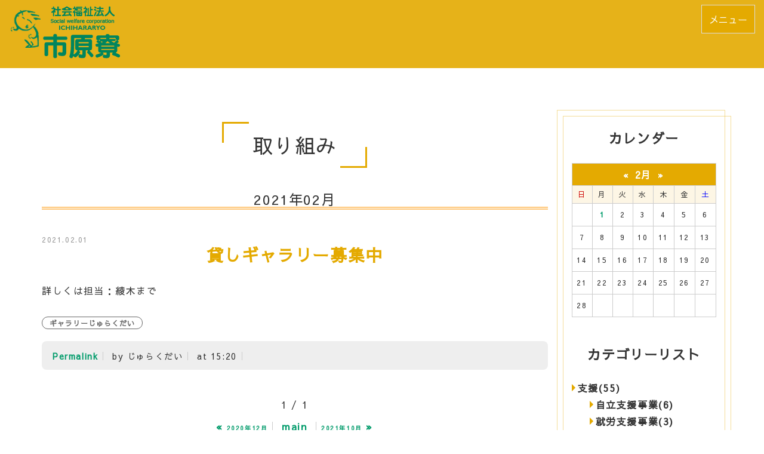

--- FILE ---
content_type: text/html;charset=UTF-8
request_url: https://itihara.or.jp/jurakudai/jtorikumi/2021/02/
body_size: 20513
content:
<!DOCTYPE html PUBLIC "-//W3C//DTD XHTML 1.0 Transitional//EN" "http://www.w3.org/TR/xhtml1/DTD/xhtml1-transitional.dtd">
<html xmlns="http://www.w3.org/1999/xhtml" xml:lang="ja" lang="ja">
<head>
<meta name="viewport" content="width=device-width, initial-scale=1">
<meta http-equiv="Content-Type" content="text/html; charset=UTF-8" />
<meta http-equiv="Content-Script-Type" content="text/javascript" />
<meta http-equiv="Content-Style-Type" content="text/css" />
<meta http-equiv="X-UA-Compatible" content="IE=edge" />
<meta http-equiv="Cache-Control" content="no-cache" />
<meta http-equiv="Pragma" content="no-cache" />
<meta name="robots" content="INDEX,FOLLOW" />
<title>アーカイブ 2021年02月 | 取り組み | 社会福祉法人市原寮</title>
<meta name="description" content="社会福祉法人市原寮のウェブサイトです。各施設の概要と、取り組みを発信しております。" />
<meta name="keywords" content="老人ホーム,長期入居型,介護,ショートステイ,居宅介護,訪問介護" />

<!-- bootstrap CSS -->
<link rel="stylesheet" href="https://maxcdn.bootstrapcdn.com/bootstrap/3.3.6/css/bootstrap.min.css" integrity="sha384-1q8mTJOASx8j1Au+a5WDVnPi2lkFfwwEAa8hDDdjZlpLegxhjVME1fgjWPGmkzs7" crossorigin="anonymous">
<link rel="stylesheet" href="//maxcdn.bootstrapcdn.com/font-awesome/4.7.0/css/font-awesome.min.css">

<!-- bootstrap - jquery(1.9.1以上必要) -->
<script src="https://ajax.googleapis.com/ajax/libs/jquery/2.1.4/jquery.min.js"></script>
<script type="text/javascript">
$.noConflict();
</script>
<!-- bootstrap - js -->
<script src="https://maxcdn.bootstrapcdn.com/bootstrap/3.3.6/js/bootstrap.min.js" integrity="sha384-0mSbJDEHialfmuBBQP6A4Qrprq5OVfW37PRR3j5ELqxss1yVqOtnepnHVP9aJ7xS" crossorigin="anonymous"></script>

<script type="text/javascript" src="../../../../_administrator/css/default/js/contents.js"></script>
<link type="text/css" rel="stylesheet" href="../../../../_templates/yama/css/style.css" />
<link type="text/css" rel="stylesheet" href="../../../../_administrator/css/default/contents_parts_2017.css" />
<link href="../../../../_administrator/css/lightbox.css" rel="stylesheet" type="text/css" media="screen" />
<script type="text/javascript" src="../../../../_administrator/js/slibs.js"></script>
<script type="text/javascript" src="https://design.secure-cms.net/host/script/script5.js" integrity="sha384-wDZXZOZYlKSTi1fcGV6n7FzLHcpOG8wkYBRAFCA5PMT56QIw/r7/iyVfGcRim7TA" crossorigin="anonymous"></script>
<script type="text/javascript">jQuery.noConflict();</script>
<script type="text/javascript" src="../../../../_administrator/js/common.js"></script>
<link href="../../../../_administrator/css/lightbox_2.css" rel="stylesheet" type="text/css" media="screen" />
<meta http-equiv="Content-Security-Policy" content="upgrade-insecure-requests">
<link href="../../../../_administrator/css/default/alert.css" rel="stylesheet" type="text/css" />
<link href="../../../../_administrator/css/index.php?from=login" rel="stylesheet" type="text/css" />
<script type="text/javascript" defer="defer" async="async" src="../../../../_administrator/js/llibs.js"></script>
<link href="../../../../_templates/_modules/blog/css/blog-entry.css" rel="stylesheet" type="text/css" />
<link href="../../../../_templates/_modules/blog/css/blog.css" rel="stylesheet" type="text/css" />
<link href="../../../../_templates/_modules/blog_calendar/css/blog_calendar.css" rel="stylesheet" type="text/css" />
<link href="../../../../_templates/_modules/blog_recent/css/blog_recent.css" rel="stylesheet" type="text/css" />
<link rel="shortcut icon" href="../../../../favicon.ico?f=1769004409" type="image/vnd.microsoft.icon">
<link rel="icon" href="../../../../favicon.ico?f=1769004409" type="image/vnd.microsoft.icon">
<link rel="alternate" type="application/rss+xml" title="取り組み RSS 1.0" href="../../../../jurakudai/jtorikumi/feed/rss10/" />
<script type="text/javascript" src="../../../../_templates/yama/js/script.js"></script>
<script>get_cookie_banner_settings();</script>
<link href="/index.php?a=webfont" rel="stylesheet" type="text/css" />
</head>
<body id="bootstrap_template" class="column2">
<div id="wrapper">

<!-- ************************************************** id="header"  ************************************************** -->
<div id="header">
<div class="container_fluid  ">
<div class="freeParts">
    <div class="box">
        <div class="boxTop">
            <div class="boxBottom">
                <div><p><a href="../../../../"><img src="../../../../images/2.sonota/logo4.png" width="207" height="114" alt="" /></a></p></div>            </div>
        </div>
    </div>
</div>
<nav class="navbar navbar-default navigation-user7">
<div class="navbar-header">
<button type="button" class="navbar-toggle collapsed" data-toggle="collapse" data-target="#hearderNav309" aria-expanded="false">
メニュー
</button>
</div>
<div class="collapse navbar-collapse" id="hearderNav309">
<ul class="nav navbar-nav"><li class="menu-level-0"><a class="menu  " href="../../../../jurakudai/" target="_self">花友じゅらくだい</a></li><li class="menu-level-0"><a class="menu  " href="../../../../jurakudai/about/" target="_self">施設について</a></li><li class="menu-level-0"><a class="menu   menu-selected" href="../../../../jurakudai/jtorikumi/" target="_self">取り組み</a></li><li class="menu-level-0"><a class="menu  " href="../../../../jurakudai/jouhou/" target="_self">空き情報</a></li><li class="menu-level-0"><a class="menu  " href="https://itihara.or.jp/saiyou/category/28596/" target="_self">採用情報</a></li><li class="menu-level-0"><a class="menu  " href="../../../../shisetsu/" target="_self">施設一覧</a></li><li class="menu-level-0"><a class="menu  " href="../../../../" target="_self">ホーム</a></li></ul></div><!-- /.navbar-collapse -->
</nav>
</div>
</div>
<!-- ************************************************** // id="header" ************************************************** -->

<!-- ************************************************** id="container" ************************************************** -->
<div id="container" class="container">
<div class="row">
<!-- ************************************************** id="contents" ************************************************** -->
<div id="contents" class="col-lg-9 col-md-8 col-sm-7 col-xs-12">

<div id="upper">
</div>

<div id="main">

            <div class="box blogMonthlArchives">
            <h1>取り組み</h1>
            <div class="blogMonthlArchivesBox">
                <h2>2021年02月</h2>
                <div class="blogMonthlArchivesList">
                                            <p class="topicDate" id="date-2021-02-01">2021.02.01</p>
                                        <h3 id="a_25065"><span>貸しギャラリー募集中</span></h3>
                    <div class="blogEntryBody"><div><p>詳しくは担当：綾木まで</p></div></div>
                                                            <div class="entryCategory">
                        <ul class="clearfix">
                            <li><a href="../../../../jurakudai/jtorikumi/category/28623/" title="ギャラリーじゅらくだい">ギャラリーじゅらくだい</a></li>                        </ul>
                    </div>                    <div class="entryFooter">
                        <ul class="clearfix">
                            <li class="entryPermalink"><a href="../../../../jurakudai/jtorikumi/2021/02/25065/" title="貸しギャラリー募集中">Permalink</a></li>
                            <li class="entryAuthor">by じゅらくだい</li>
                            <li class="entryCreated">at 15:20</li>                                                                                </ul>
                    </div>
                </div>                                                <div class="pageLink">
                    <ul class="clearfix">
                                                <li class="mainBu"> 1 / 1 </li>
                                            </ul>
                </div>
                                <div class="pageLink">
                    <ul class="clearfix">
                        <li class="prevBu"><a href="../../../../jurakudai/jtorikumi/2020/12/">&laquo;&nbsp;<span class="linkTxt">2020年12月</span></a></li>                        <li class="mainBu"><a href="../../../../jurakudai/jtorikumi/">main</a></li>
                        <li class="nextBu"><a href="../../../../jurakudai/jtorikumi/2021/10/"><span class="linkTxt">2021年10月</span>&nbsp;&raquo;</a></li>                    </ul>
                </div>
            </div>
        </div>
    </div>

<div id="bottom">
</div>

</div>
<!-- ************************************************** // id="contents" ************************************************** -->

<!-- ************************************************** id="side"  ************************************************** -->
<div id="sidebox" class="col-lg-3 col-md-4 col-sm-5 col-xs-12">
<div id="side">
<div class="blogCalendar">
    <div class="box">
        <div class="boxTop">
            <div class="boxBottom">
                                            <h3>カレンダー</h3>
                                                                                                                                                                 <div class="calendarBox"><table width="100%" class="calendar">

<tr><th align="center" colspan="7"><span class="prev"><a href="../../../../jurakudai/jtorikumi/2021/01/" title="">&laquo;</a></span>2月<span class="next"><a href="../../../../jurakudai/jtorikumi/2021/03/" title="">&raquo;</a></span>
</th></tr>
<tr class="week-label">
<td class="sun">日</td>
<td class="wday">月</td>
<td class="wday">火</td>
<td class="wday">水</td>
<td class="wday">木</td>
<td class="wday">金</td>
<td class="sat">土</td>
</tr>

<tr><td>&nbsp;</td><td class="weekday"><a href="../../../../jurakudai/jtorikumi/2021/02/#date-2021-02-01">1</a></td>
<td class="weekday">2</td>
<td class="weekday">3</td>
<td class="weekday">4</td>
<td class="weekday">5</td>
<td class="sat">6</td>
</tr>
<tr><td class="sun">7</td>
<td class="weekday">8</td>
<td class="weekday">9</td>
<td class="weekday">10</td>
<td class="weekday holiday">11</td>
<td class="weekday">12</td>
<td class="sat">13</td>
</tr>
<tr><td class="sun">14</td>
<td class="weekday">15</td>
<td class="weekday">16</td>
<td class="weekday">17</td>
<td class="weekday">18</td>
<td class="weekday">19</td>
<td class="sat">20</td>
</tr>
<tr><td class="sun">21</td>
<td class="weekday">22</td>
<td class="weekday holiday">23</td>
<td class="weekday">24</td>
<td class="weekday">25</td>
<td class="weekday">26</td>
<td class="sat">27</td>
</tr>
<tr><td class="sun">28</td>
<td>&nbsp;</td><td>&nbsp;</td><td>&nbsp;</td><td>&nbsp;</td><td>&nbsp;</td><td>&nbsp;</td></tr>
</table>
</div>
            </div>
        </div>
    </div>
</div><div class="blogCategory">
    <div class="box">
        <div class="boxTop">
            <div class="boxBottom">
                                            <h3>カテゴリーリスト</h3>
                                                                                                                                                                <div class="blogCategoryList">
                <ul><li><a href="../../../../jurakudai/jtorikumi/category/28610/">支援(55)</a><ul><li><a href="../../../../jurakudai/jtorikumi/category/28608/">自立支援事業(6)</a></li><li><a href="../../../../jurakudai/jtorikumi/category/28609/">就労支援事業(3)</a></li><li><a href="../../../../jurakudai/jtorikumi/category/28612/">生活機能向上支援事業(1)</a></li><li><a href="../../../../jurakudai/jtorikumi/category/28614/">栄養講座(14)</a></li><li><a href="../../../../jurakudai/jtorikumi/category/28611/">家族支援事業(7)</a></li><li><a href="../../../../jurakudai/jtorikumi/category/28615/">よろず相談所(4)</a></li><li><a href="../../../../jurakudai/jtorikumi/category/28613/">地域支援事業(19)</a></li></ul></li><li><a href="../../../../jurakudai/jtorikumi/category/28616/">活動(55)</a><ul><li><a href="../../../../jurakudai/jtorikumi/category/28617/">ブンネメソッド(17)</a></li><li><a href="../../../../jurakudai/jtorikumi/category/28618/">ウェルネスプロモーション(1)</a></li><li><a href="../../../../jurakudai/jtorikumi/category/28619/">脳活バランサー(10)</a></li><li><a href="../../../../jurakudai/jtorikumi/category/28621/">安らぎ呼吸プロジェクト(15)</a></li><li><a href="../../../../jurakudai/jtorikumi/category/28622/">介護ロボットプロジェクト(11)</a></li></ul></li><li><a href="../../../../jurakudai/jtorikumi/category/28624/">イベント(28)</a><ul><li><a href="../../../../jurakudai/jtorikumi/category/28625/">4F(14)</a></li><li><a href="../../../../jurakudai/jtorikumi/category/28626/">5F(14)</a></li></ul></li><li><a href="../../../../jurakudai/jtorikumi/category/28634/">ボランティア懇親会(7)</a></li><li><a href="../../../../jurakudai/jtorikumi/category/28631/">研修報告(24)</a></li><li><a href="../../../../jurakudai/jtorikumi/category/28636/">福利厚生(9)</a></li><li><a href="../../../../jurakudai/jtorikumi/category/28632/">視察受け入れ(43)</a></li><li><a href="../../../../jurakudai/jtorikumi/category/28629/">各種コンテスト(24)</a></li><li><a href="../../../../jurakudai/jtorikumi/category/28683/">各種賞受賞(4)</a></li><li><a href="../../../../jurakudai/jtorikumi/category/28628/">メディア掲載(17)</a></li><li><a href="../../../../jurakudai/jtorikumi/category/28637/">福祉・医療国際研究センター(1)</a></li><li><a href="../../../../jurakudai/jtorikumi/category/28663/">CCAH花友クラブ(1)</a></li><li><a href="../../../../jurakudai/jtorikumi/category/28623/">ギャラリーじゅらくだい(6)</a></li><li><a href="../../../../jurakudai/jtorikumi/category/28633/">ケアスクール(1)</a></li></ul>                </div>
            </div>
        </div>
    </div>
</div>            <div class="blogRecent">
        <div class="box">
        <div class="boxTop">
            <div class="boxBottom">
                                            <h3>最近のエントリー</h3>
                                                                                                                                                                                                    <div class="blogRecentList">
                            <ul>
                                <li><a href="../../../../jurakudai/jtorikumi/2025/12/25195/" title="クリスマス会！！">クリスマス会！！</a></li><li><a href="../../../../jurakudai/jtorikumi/2025/10/25185/" title="ハロウィン茶話会（敬老会）！！">ハロウィン茶話会（敬老会）！！</a></li><li><a href="../../../../jurakudai/jtorikumi/2025/09/25184/" title="2025　第2回おいしいクラブ開催!!">2025　第2回おいしいクラブ開催!!</a></li><li><a href="../../../../jurakudai/jtorikumi/2025/06/25174/" title="作品展開催">作品展開催</a></li><li><a href="../../../../jurakudai/jtorikumi/2025/06/25175/" title="2025　第1回おいしいクラブ開催!!">2025　第1回おいしいクラブ開催!!</a></li><li><a href="../../../../jurakudai/jtorikumi/2025/05/25169/" title="第6回おいしいクラブ開催!!">第6回おいしいクラブ開催!!</a></li><li><a href="../../../../jurakudai/jtorikumi/2025/05/25168/" title="第5回おいしいクラブ開催!!">第5回おいしいクラブ開催!!</a></li><li><a href="../../../../jurakudai/jtorikumi/2025/05/25167/" title="安藤公三個展開催">安藤公三個展開催</a></li><li><a href="../../../../jurakudai/jtorikumi/2025/04/25159/" title="京都新聞おでかけ公演「京フィル・デュオ演奏会」！">京都新聞おでかけ公演「京フィル・デュオ演奏会」！</a></li><li><a href="../../../../jurakudai/jtorikumi/2025/01/25151/" title="第4回おいしいクラブ開催!!">第4回おいしいクラブ開催!!</a></li>                            </ul>
                        </div>
                                                    <div class="blogRecentLink"><a href="../../../../jurakudai/jtorikumi/">過去一覧を見る</a></div>
            </div>
        </div>
    </div>
</div>
<div class="blogSearch">
    <div class="box">
        <div class="boxTop">
            <div class="boxBottom">
                                            <h3>ブログ内検索</h3>
                                                                                                                                                                <form action="../../../../jurakudai/jtorikumi/search/" method="POST" class="clearfix">
                    <input type="hidden" name="do" value="search" />                    <input type="text" class="blogSearchText" name="w" />                    <div class="searchLink"><input type="submit" value="検索" id="search-button" class="blogSearchTextBu" title="検索" /></div>
                </form>
            </div>
        </div>
    </div>
</div></div>
<div id="right">
</div>
</div>
<!-- ************************************************** // id="side" ************************************************** -->
</div>
</div><!-- //id="container" -->

<!-- ************************************************** // id="container" ************************************************** -->

<!-- id="topicpath" -->
<div id="topicpath" class="container">
<ol class="breadcrumb"><li id="topicpathFirst"><a href="../../../../">ホーム</a></li><li><a href="../../../../jurakudai/">花友じゅらくだい</a></li><li><a href="../../../../jurakudai/jtorikumi/">取り組み</a></li><li>アーカイブ 2021年02月</li></ol></div>
<!-- // id="topicpath" -->

<!-- ************************************************** id="opt" ************************************************** -->
<div id="opt" class="clearfix">
<div class="container">
<div class="row">
<div class="col-sm-4 col-xs-12">

<div id="opt1">
</div>

</div>
<div class="col-sm-4 col-xs-12">

<div id="opt2">
</div>

</div>
<div class="col-sm-4 col-xs-12">

<div id="opt3">
</div>
</div>
</div>
</div>
</div>
<!-- ************************************************** // id="opt" ************************************************** -->

<!-- ************************************************** id="footer" ************************************************** -->
<div id="footer" class="clearfix">
<div class="container  ">








<div class="naviBox footerNavi">
    <div class="box">
        <div class="boxTop">
            <div class="boxBottom navigation-footer">
                <ul class="clearfix"><!--
                    --><li>
                    <a class="menu" href="../../../../" target="_self">ホーム</a></li><li>
                    <a class="menu" href="../../../../joho/" target="_self">情報の公開</a></li><li>
                    <a class="menu" href="../../../../sitemap/" target="_self">サイトマップ</a></li><li>
                    <a class="menu" href="https://xrt.keiyo-system.jp/xrt/xrt/login" target="_blank" rel="noopener">ドキュメント</a></li><!--
                --></ul>
            </div>
        </div>
    </div>
</div><div class="freeParts">
    <div class="box">
        <div class="boxTop">
            <div class="boxBottom">
                <div><div class="footer_company_info"><p style="text-align: center;"><span style="font-size: x-large;"><strong><a href="../../../../"><img src="../../../../images/2.sonota/itiharalogo.png" width="307" height="61" alt="" /></a><br /> </strong></span><span style="font-size: smaller;"><strong> </strong></span></p></div></div>            </div>
        </div>
    </div>
</div></div>

<div class="pageTop clearfix">
<div class="container">
<a href="#header">Back to top</a>
</div>
</div>

<address>
<div class="container"><span>Copyright (C) 社会福祉法人市原寮 All Rights Reserved.</span></div>
</address>

</div>
<!-- ************************************************** // id="footer" ************************************************** -->


</div><!-- // id="wrapper" -->
<div id="published" style="display:none">&nbsp;</div></body>
</html>

--- FILE ---
content_type: text/html; charset=UTF-8
request_url: https://itihara.or.jp/index.php?a=free_page/get_cookie_policy_setting/
body_size: 1709
content:
[{"site_path":"","cms_rev_no":"-1","site_title":"\u793e\u4f1a\u798f\u7949\u6cd5\u4eba\u5e02\u539f\u5bee","description":"\u793e\u4f1a\u798f\u7949\u6cd5\u4eba\u5e02\u539f\u5bee\u306e\u30a6\u30a7\u30d6\u30b5\u30a4\u30c8\u3067\u3059\u3002\u5404\u65bd\u8a2d\u306e\u6982\u8981\u3068\u3001\u53d6\u308a\u7d44\u307f\u3092\u767a\u4fe1\u3057\u3066\u304a\u308a\u307e\u3059\u3002","keyword":"\u8001\u4eba\u30db\u30fc\u30e0,\u9577\u671f\u5165\u5c45\u578b,\u4ecb\u8b77,\u30b7\u30e7\u30fc\u30c8\u30b9\u30c6\u30a4,\u5c45\u5b85\u4ecb\u8b77,\u8a2a\u554f\u4ecb\u8b77","site_mail":"dkimura@itihara.or.jp","copyright":"Copyright (C) \u793e\u4f1a\u798f\u7949\u6cd5\u4eba\u5e02\u539f\u5bee All Rights Reserved.","cms_language":"ja","cookie_consent_popup_flag":"0","cookie_consent_message":"","site_close_image":"","site_close_message":"","site_auto_backup":"0","site_auto_backup_limit":"4","tellink":"0","site_jquery_ver":"","site_jqueryui_ver":"","site_bootstrap_ver":"","site_jquery_autoloading":"1","_path":"","rev_no":"-1","_title":"\u793e\u4f1a\u798f\u7949\u6cd5\u4eba\u5e02\u539f\u5bee","ription":"\u793e\u4f1a\u798f\u7949\u6cd5\u4eba\u5e02\u539f\u5bee\u306e\u30a6\u30a7\u30d6\u30b5\u30a4\u30c8\u3067\u3059\u3002\u5404\u65bd\u8a2d\u306e\u6982\u8981\u3068\u3001\u53d6\u308a\u7d44\u307f\u3092\u767a\u4fe1\u3057\u3066\u304a\u308a\u307e\u3059\u3002","ord":"\u8001\u4eba\u30db\u30fc\u30e0,\u9577\u671f\u5165\u5c45\u578b,\u4ecb\u8b77,\u30b7\u30e7\u30fc\u30c8\u30b9\u30c6\u30a4,\u5c45\u5b85\u4ecb\u8b77,\u8a2a\u554f\u4ecb\u8b77","_mail":"dkimura@itihara.or.jp","right":"Copyright (C) \u793e\u4f1a\u798f\u7949\u6cd5\u4eba\u5e02\u539f\u5bee All Rights Reserved.","language":"ja","ie_consent_popup_flag":"0","ie_consent_message":"","_close_image":"","_close_message":"","_auto_backup":"0","_auto_backup_limit":"4","ink":"0","_jquery_ver":"","_jqueryui_ver":"","_bootstrap_ver":"","_jquery_autoloading":"1"}]

--- FILE ---
content_type: text/css
request_url: https://itihara.or.jp/_templates/yama/css/reset.css
body_size: 6895
content:
@charset "utf-8";

/* ---------------------------------------------------------------------------------------- 
	CMS layout
---------------------------------------------------------------------------------------- */
.left  {float: left;}
.right {float: right;}
.textC {text-align: center;}
.textR {text-align: right;}
.box   {margin: 0 0 15px;}
img {
	display: inline-block;
	margin-left: auto;
	margin-right: auto;
	height: auto;
	max-width: 100%;
}
iframe {
	max-width: 100%;
}
/* ---------------------------------------------------------------------------------------- 
	table
---------------------------------------------------------------------------------------- */
table {
	width: 100%;
	max-width: 100%;
	min-width: 100%;
	margin: 0 0 15px;
}
table th{
	padding: 10px;
	background-color: #eee;
	vertical-align: top;
	border: 1px solid #ccc;
}
table td{
	padding: 10px;
	background-color: #fff;
	border: 1px solid #ccc;
}
/* ---------------------------------------------------------------------------------------- 
	list
---------------------------------------------------------------------------------------- */
ul {
	padding-left: 20px;
}
/* ---------------------------------------------------------------------------------------- 
	form
---------------------------------------------------------------------------------------- */
/* .form-control */
.pageMore a,
.topicDigestLink a,
.blogRecentLink a,
.parts_other_bupageTopBox a,
.parts_other_buPrintBox a,
.returnBu a,
a.returnBu,
.cartPartsLook a,
.clearBu input,
.agreeNoBu input,
.agreeYesBu input,
.noAgreeYesBu input,
.pageLinkBox a,
#header #user-login .headerBoxBottom div div.buLogout,
input.formRegisterBu,
input:not([type]),
input[type="text"],
input[type="search"],
input[type="number"],
input[type="tel"],
input[type="url"],
input[type="email"],
input[type="time"],
input[type="date"],
input[type="datetime"],
input[type="datetime-local"],
input[type="week"],
input[type="month"],
input[type="text"],
input[type="text"],
input[type="email"],
input[type="password"],
input[type="button"],
input[type="submit"],
select,
textarea {
	padding: 6px 12px;
	margin: 5px 0;
	font-size: 14px;
	line-height: 1.42857143;
	color: #555;
	background-color: #fff;
	background-image: none;
	border: 1px solid #ccc;
	border-radius: 4px;
	-webkit-box-shadow: inset 0 1px 1px rgba(0, 0, 0, .075);
	box-shadow: inset 0 1px 1px rgba(0, 0, 0, .075);
	-webkit-transition: border-color ease-in-out .15s, -webkit-box-shadow ease-in-out .15s;
	-o-transition: border-color ease-in-out .15s, box-shadow ease-in-out .15s;
	transition: border-color ease-in-out .15s, box-shadow ease-in-out .15s;
	display: inline-block;
}
.returnBu a:focus,
a.returnBu:focus,
input:focus,
select:focus,
textarea:focus {
	border-color: #66afe9;
	outline: 0;
	-webkit-box-shadow: inset 0 1px 1px rgba(0,0,0,.075), 0 0 8px rgba(102, 175, 233, .6);
	box-shadow: inset 0 1px 1px rgba(0,0,0,.075), 0 0 8px rgba(102, 175, 233, .6);
}
.parts_other_bupageTopBox a:hover,
.parts_other_buPrintBox a:hover,
.returnBu a:hover,
a.returnBu:hover,
.cartPartsLook a:hover{
	text-decoration:none;
}
input[disabled],
button[disabled],
input[readonly],
button[readonly],
fieldset[disabled] input,
fieldset[disabled] button {
	background-color: #eee;
	opacity: 1;
}
input[disabled],
button[disabled],
fieldset[disabled] input,
fieldset[disabled] button {
	cursor: not-allowed;
}
/* サイズ調整 */
input:not([type]),
input[type="text"],
input[type="search"],
input[type="number"],
input[type="tel"],
input[type="url"],
input[type="email"],
input[type="time"],
input[type="date"],
input[type="datetime"],
input[type="datetime-local"],
input[type="week"],
input[type="month"],
input[type="text"],
input[type="email"],
input[type="password"],
input[type="button"],
input[type="file"],
select,
textarea {
	max-width: 100%;
}
/* button */
#mailform_form .pageLinkBox ul{
	list-style-type: none;
}
#mailform_form .pageLinkBox ul li{
	display: inline-block;
	padding-left: 5px;
	padding-right: 5px;
}
/* file */
#mailForm input[type="file"] {
	padding: 12px 12px 12px 0px;
}
/* label */
#mailForm label {
	padding: 12px 12px 12px 0px;
}
/* チェックボックス/ラジオボタン */
#mailForm label .checkbox,
#mailForm label .radio {
	display: inline;
}
/* ドロップダウン */
select {
	height: 34px;
	max-width: 100%;
}
/* formパーツ - 郵便番号・電話番号 */
input.ant2api-zip,
input.ant2api-pref,
input[name=user_zip1],
input[name=user_zip2],
input[name=user_tel1],
input[name=user_tel2],
input[name=user_tel3],
input[name=user_fax1],
input[name=user_fax2],
input[name=user_fax3],
input[name=user_mobile1],
input[name=user_mobile2],
input[name=user_mobile3] {
	width: auto;
}
/* formパーツ - HTML */
#mailForm p,
#mailform_form p {
	margin: 10px 5px;
}
@media (min-width: 768px) {
	.blogCommentPostBox table th,
	#mailform_form table th,
	form table th {
		width: 20%;
/*		word-break: keep-all;*/
		border-top: 1px solid #ccc;
		border-bottom: 1px solid #ccc;
		border-left: 1px solid #ccc;
		border-right: 0px;
	}
	.blogCommentPostBox table td,
	#mailform_form table td,
	form table td {
		width: 80%;
		border-top: 0px;
		border-top: 1px solid #ccc;
		border-bottom: 1px solid #ccc;
		border-right: 1px solid #ccc;
		border-left: 0px;
	}
}
@media (max-width: 767px) {
	.blogCommentPostBox table th,
	#mailform_form table th,
	form table th {
		width: 100%;
		display: block;
		white-space: normal;
		border-top: 1px solid #ccc;
		border-bottom: 0px;
		border-left: 0px;
		border-right: 0px;
	}
	.blogCommentPostBox table td,
	#mailform_form table td,
	form table td {
		width: 100%;
		display: block;
		white-space: normal;
		border-top: 0px;
		border-bottom: 0px;
		border-left: 1px solid #ccc;
		border-right: 1px solid #ccc;
	}
	.blogCommentPostBox table,
	#mailform_form table,
	form table {
		border-bottom: 1px solid #ccc;
	}
}


.table { width: 100%; }
.th, section td  { padding: 10px; border: 1px solid #ddd; }
.th  { background:;/*color.css*/ }
 
/*----------------------------------------------------
  .demo01
----------------------------------------------------*/
.demo01 th  { width: 30%; text-align: left; }
 
@media(max-width:767px){
    .demo01 { margin:5px 10px 10px 10px; }
    .demo01 th,
    .demo01 td{
    width: 100%;
    display: block;
    border-top: none;
    }
  .demo01 tr:first-child th { border-top: 1px solid #ddd; }
}

.th  { width: 30%; text-align: left; }
 
@media(max-width:767px){
    .table { margin:5px 10px 10px 10px; 
    }
    .th,
    .td{
    width: 100%;
    display: block;
    border-top: none;
    }
  .tr:first-child th { border-top: 1px solid #ddd; }
}

@media(min-width: 797px){	
  .br-pc { display:block; }
  .br-sp { display:none; }
}
@media(max-width: 797px){	
  .br-pc { display:none; }
  .br-sp { display:block; }
}


--- FILE ---
content_type: text/css
request_url: https://itihara.or.jp/_templates/yama/css/layout.css
body_size: 33430
content:
@charset "utf-8";

/* ---------------------------------------------------------------------------------------- 
	基本
---------------------------------------------------------------------------------------- */
@media (min-width:768px) {
	.container {
		width: auto;
	}
	#container .row {
		display: flex;
	}
}
@media (min-width:992px) {
	.container {
		width: auto;
	}
}
@media (min-width:1200px) {
	.container {
		width: 1170px;
	}
}
/* ---------------------------------------------------------------------------------------- 
	#header
---------------------------------------------------------------------------------------- */
#header {
	position: relative;
	min-height: 100px;
	margin-bottom: 50px;
}
#header .container {
	margin-top: 20px;
}
#header .container_fluid {
	margin-top: 0px;
	padding-left: 15px;
	padding-right: 75px;
}

/* -------------------------------------
 * メニューバー（全幅）
 * ---------------------------------- */
#header .container_fluid .box {
	margin-bottom: 0px;
}
#header .container_fluid nav {
	border-radius: 0;
}
/* -------------------------------------
 * メニューバー（固定幅）
 * ---------------------------------- */
#header nav .container {
	margin-top: 0;
}

/* -------------------------------------
 * メニューバー（スマホ）
 * ---------------------------------- */
@media (max-width: 767px) {
	.navbar-collapse {
		border-top-width: 0px;
	}
}
/* ---------------------------------------------------------------------------------------- 
	#side
---------------------------------------------------------------------------------------- */
#sidebox {
	margin-top: 20px;
	margin-bottom: 20px;
}
#side,
#right {
	margin-bottom: 20px;
}
.column2 #sidebox {
	position: relative;
	padding: 20px 10px 0;
}
.column2 #sidebox::before,
.column2 #sidebox::after {
	content: "";
	height: calc(100% - 10px);
	width: calc(100% - 10px);
	position: absolute;
	border: 1px solid #ccf;
	z-index: -1;
}
.column2 #sidebox::before {
	top: 0;
	left: 0px;
}
.column2 #sidebox::after {
	bottom: 0;
	right: 0px;
}
@media (max-width: 767px) {
	.column2 #sidebox::before,
	.column2 #sidebox::after {
		width: calc(100% - 20px);
	}
	.column2 #sidebox::before {
		left: 5px;
	}
	.column2 #sidebox::after {
		right: 5px;
	}
}
/* ---------------------------------------------------------------------------------------- 
	#opt
---------------------------------------------------------------------------------------- */
#opt {
	padding: 50px 0;
}
/* ---------------------------------------------------------------------------------------- 
	#footer
---------------------------------------------------------------------------------------- */
#footer {
	padding: 20px 0px 0px 0px;
	background: #ddd;
}
#footer address {
	margin-bottom: 0px;
}
/* -------------------------------------
 * フッターリンク
 * ---------------------------------- */
.footerNavi ul {
	list-style: outside none none;
	margin-left: -5px;
	padding-left: 0;
}
.footerNavi ul	> li {
	display: inline-block;
	padding-left: 5px;
	padding-right: 5px;
}
/* -------------------------------------
 * フッター サイト内検索
 * ---------------------------------- */
#footer .siteSearch h2 {
	display: none;
}
/* -------------------------------------
 * ページの先頭へ
 * ---------------------------------- */
.pageTop {
	display: none;
	padding: 0;
	text-align: center;
}
.pageTop a {
	display: block;
	position: fixed;
	z-index: 9999;
	right: 20px;
	bottom: 20px;
	width: 60px;
	height: 60px;
	overflow: hidden;
	opacity: 0.8;
	font-size: 24px;
	font-weight: normal;
	transition: 0.5s linear;
	-moz-transition: 0.5s linear;
	-webkit-transition: 0.5s linear;
	-o-transition: 0.5s linear;
	-ms-transition: 0.5s linear;
}
.pageTop a:hover {
	opacity: 0.2;
}
.pageTop a:before {
	display: inline-block;
	font-family: FontAwesome;
	content: "\f077";
	line-height: 1;
	width: 60px;
	height: 60px;
	margin: 0;
	padding: 5px 3px 8px 6px;
	border-radius: 50%;
	font-size: 40px;
	color: #fff;
}
/* -------------------------------------
	Copyright
 * ---------------------------------- */
address {
	text-align: center;
	margin-bottom: 0px;
}
#footer address {
	font-size: 12px;
	padding-bottom: 10px;
}
/* -------------------------------------
	メールフォーム
 * ---------------------------------- */
#footer .mailForm {
	position: fixed;
	bottom: 0;
	left: 20px;
	max-width: 350px;
	background: #fff;
	box-shadow: 0 3px 10px 0 rgba(0,0,0,0.5);
	margin: 0;
	padding: 0 10px;
	font-size: 14px;
	border-radius: 5px 5px 0 0;
	z-index: 99;
	overflow-x: auto;
	max-height: calc(100vh - 15px);
}
#footer .mailForm h2 {
	margin: 0 -10px 0;
	padding: 10px;
	font-size: 16px;
	display: block;
	border-radius: 5px 5px 0 0;
	cursor: pointer;
}
#footer .mailForm h2:before {
	color: #FFF;
	content: "\f0e0";
	font-family: FontAwesome;
	font-size: 20px;
	margin-right: 5px;
}
#footer .mailForm h2::after {
	display: none;
	color: #FFF;
	content: "\f103";
	font-family: FontAwesome;
	font-size: 26px;
	right: 4px;
	top: 8px;
	left: auto;
	width: auto;
	opacity: 1;
}
#footer .mailForm.disp h2::after {
	display: block;
}
#footer .mailForm .mailFormBox {
	margin-top: 15px;
	display: none;
}
#footer .mailForm p {
	margin-bottom:15px;
}
#footer .mailForm .mailform-table tr {
	margin-bottom: 10px;
	display: block;
	border-bottom: 1px dashed #ccc;
}
#footer .mailForm .mailform-table th,
#footer .mailForm .mailform-table td {
	display: block;
	width: 100%;
	padding: 0;
	border: none;
	background: none;
	color: #333;
}
@media (max-width: 767px) {
	#footer .mailForm {
		display: none;
	}
}
/* ---------------------------------------------------------------------------------------- 
	サイドバー（column2.htm）
---------------------------------------------------------------------------------------- */
.column2 #contents h1 {
}
.column2 #contents .parts_free_type05 h1,
.column2 #contents .parts_free_type06 h1,
.column2 #contents .parts_free_type07 h1,
.column2 #contents .parts_free_type08 h1,
.column2 #contents .parts_free_type09 h1 {
	text-align: center;
}
.column2 #contents .parts_free_type08 h1 {
	margin-bottom: 0;
}

/* -------------------------------------
 * 枠
 * ---------------------------------- */
.column2 #side .box,
.column2 #right .box,
.column2 #side .sitemapParts,
.column2 #right .sitemapParts,
.column2 #side .categoryIndex .sideBox,
.column2 #right .categoryIndex .sideBox {
	padding: 15px;
	margin-bottom: 15px;
}
.column2 #side .box h3,
.column2 #right .box h3 {
	margin-top: 0;
}
/* ---------------------------------------------------------------------------------------- 
	共通
---------------------------------------------------------------------------------------- */
/* -------------------------------------
 * モバイルアクセス時の表示切替ボタン
 * ---------------------------------- */
#cmsMobileButton {
	display: none;
}
/* -------------------------------------
 * ページリンク
 * ---------------------------------- */
.pageLink {
	margin: 15px 0;
	text-align: center;
	width: 100%;
}
.pageLink ul {
	margin: 0;
}
.pageLink li {
	display: inline-block;
	padding-left: 8px;
	padding-right: 8px;
	line-height: 1em;
}
body.column1 .pageLink li:before,
body.column2 .pageLink li:before,
body.column1 .pageLink li:after,
body.column2 .pageLink li:after {
	content: none;
	display: none;
}
.pageLink li.prevBu {
	border-right: 1px solid #ccc;
}
.pageLink li.nextBu {
	border-left: 1px solid #ccc;
}
@media screen and (max-width: 767px) {
	.pageLink li {
		padding-left: 4px;
		padding-right: 4px;
	}
}

/* -------------------------------------
 * ぱんくずリスト
 * ---------------------------------- */
.breadcrumb {
	background: none;
	margin-bottom: 0px;
	font-size: 12px;
	padding: 5px 0;
}
.breadcrumb > li + li::before {
	content: " ＞";
	color: #999;
}
/* ---------------------------------------------------------------------------------------- 
	モジュール
---------------------------------------------------------------------------------------- */
/* -------------------------------------
 * モジュール共通
 * ---------------------------------- */
.blogArchiveList dl,
.albumListBox {
	margin-bottom: 15px;
	padding-bottom: 15px;
	border-bottom: 1px dotted;
}
#side #businessCalendar h2,
#right #businessCalendar h2,
#opt #businessCalendar h2 {
	margin-bottom: 25px;
	font-size: 157.14%;
}
/* アーカイブタイトル
--------------------------------------*/
.blogMonthlArchivesBox h2,
.blogCategoryArchives h2 {
	font-size: 142.85%;
}
.blogMonthlArchivesBox h2:before,
.blogCategoryArchives h2:before {
	display: none !important;
}
/* 一覧の記事タイトル
--------------------------------------*/
.blogArchiveList dl dd {
	padding: 0 0 0 10px;
	margin-top: 0;
	margin-bottom: 5px;
	margin-left: 0;
	border-left: 3px solid;
	font-size: 128.57%;
	font-weight: bold;
	text-align: left;
}
.topicsListBox h2:after {
	display: none;
}
#upper .topicsListBox h2,
#upper .blogArchiveList dl dd,
#upper .albumText .albumDate + h3,
#upper .topicsDigestBox h3 {
	font-size: 100%;
	font-weight: 500;
	text-align: left;
}
@media (min-width: 768px) {
	.column2 #side .topicsListBox h2,
	.column2 #right .topicsListBox h2,
	.column2 #side .blogArchiveList dl dd,
	.column2 #right .blogArchiveList dl dd,
	.column2 #side .albumText .albumDate + h4,
	.column2 #right .albumText .albumDate + h4 {
		font-size: 100%;
	}
}
/* 下に本文がある時の記事タイトル
--------------------------------------*/
.topicsArticle .topicDate + h2,
.blogEntryList p.topicDate + h2,
.blogIndividualBox p.topicDate + h2,
.blogMonthlArchivesList p.topicDate + h3,
.blogCategoryArchivesList p.topicDate + h3,
.blogMonthlArchivesBox p.topicDate + h3,
.blogCategoryArchives p.topicDate + h3,
.blogSearchList p.topicDate + h3 {
	margin-top: 0;
	padding-top: 0;
}
.topicsArticle .topicDate + h2:before,
.topicDigestText p.topicDate + h3:before,
.blogEntryList p.topicDate + h2:before,
.blogIndividualBox p.topicDate + h2:before,
.blogMonthlArchivesList p.topicDate + h3:before,
.blogCategoryArchivesList p.topicDate + h3:before,
.blogMonthlArchivesBox p.topicDate + h3:before,
.blogCategoryArchives p.topicDate + h3:before,
.blogSearchList p.topicDate + h3:before {
	display: none !important;
}
/* 日付
--------------------------------------*/
.topicDate,
.blogArchiveList dt,
.eventDate,
.albumList .albumListBox .albumDate,
.albumDate {
	color: rgb(153, 153, 153);
	margin-bottom: 5px;
	font-weight: normal;
	font-size: 12px;
}
.topicsArticle .topicDate,
.blogEntryList p.topicDate,
.blogIndividualBox p.topicDate,
.blogMonthlArchivesList p.topicDate,
.blogCategoryArchivesList p.topicDate,
.eventArticle p.eventDate {
	margin-bottom: 0;
}
/* リスト飾り
--------------------------------------*/
.fontSize ul li:before,
.entryCategory li:before,
.entryFooter li:before,
ul.thumbs li:before {
	display: none;
}
/* 戻るボタン
--------------------------------------*/
.topicsArticle .pageLink {
	text-align: left;
}
/* 一覧ボタン
--------------------------------------*/
.topicDigestLink,
.blogRecentLink,
.searchLink {
	text-align: center;
}
.searchLink {
	margin-top: 15px;
}
.pageMore a,
.topicDigestLink a,
.blogRecentLink a,
#wrapper #upper input[type="submit"],
#wrapper #bottom input[type="submit"],
#wrapper #side input[type="submit"],
#wrapper #right input[type="submit"],
#wrapper #opt input[type="submit"] {
	display: inline-block;
	margin: 0 auto;
	padding: 6px 15px;
	border-radius: 4px;
	font-size: 12px;
}
.topicDigestLink a,
.blogRecentLink a,
input[type="submit"] {
	transition: 0.5s linear;
	-moz-transition: 0.5s linear;
	-webkit-transition: 0.5s linear;
	-o-transition: 0.5s linear;
	-ms-transition: 0.5s linear;
}
.topicDigestLink a:hover,
.blogRecentLink a:hover,
input[type="submit"]:hover {
	text-decoration: none;
	opacity: 0.6;
}
/* -------------------------------------
 * トピックス
 * ---------------------------------- */
.topicsArticleBox .topicsArticleBody {
	margin-top: 15px;
}
.topicsIndex h2,
.topicsIndex h3,
.topicsDigest h2,
.topicsDigest h3 {
	font-size: 24px;
	margin-bottom: 30px;
	font-weight: bold;
	text-align: center;
}
.topicsIndex h2:before,
.topicsIndex h3:before,
.topicsIndex h2:after,
.topicsIndex h3:after,
.topicsDigest h2:before,
.topicsDigest h3:before,
.topicsDigest h2:after,
.topicsDigest h3:after {
	display: none;
}
.topicsListBox,
.topicsDigestBox {
	margin-bottom: 20px;
}
.topicsListBox a,
.topicsDigestBox a {
	color: #333;
}
.topicsListBox h2,
.topicsDigestBox h3,
.topicsDigestBox h4 {
	margin: 0;
	padding: 0;
	border: none;
	font-size: 100%;
	font-weight: 500;
}
.topicsListBox h2:before,
.topicsDigestBox h3:before,
.topicsDigestBox h4:before,
.topicsListBox h2:after,
.topicsDigestBox h3:after,
.topicsDigestBox h4:after {
	display: none;
}
.topicsListBox h2 + p,
.topicsDigestBox h3 + p,
.topicsDigestBox h4 + p {
	margin-top: 10px;
	margin-bottom: 0;
	font-size: 12px;
}
.topicsListBox > div,
.topicsDigestBox > div {
	height: 100%;
	padding: 15px;
}
#opt .topicsListBox > div,
#opt .topicsDigestBox > div {
	border: 3px double;
}
.topicsListBox h2 + p,
.topicsDigestBox h3 + p,
.topicsDigestBox h4 + p {
	display: none;
}
.topicsListBox .topicDigestImgOn,
.topicsDigestBox .topicDigestImgOn {
	display: flex;
	flex-direction: column;
}
.topicDigestImgOn .topicDigestText {
	order: 2;
	width: 100%;
	padding: 0;
}
.topicDigestImgOn .topicDigestPhoto {
	order: 1;
	width: 100%;
	padding: 0;
	margin-bottom: 15px;
	overflow: hidden;
}
.topicsList .topicDigestImgOn .topicDigestPhoto,
#upper .topicDigestImgOn .topicDigestPhoto,
#bottom .topicDigestImgOn .topicDigestPhoto,
#side .topicDigestImgOn .topicDigestPhoto,
#right .topicDigestImgOn .topicDigestPhoto {
	height: calc((100vw - 60px) * 0.6666);
}
.topicDigestImgOn .topicDigestPhoto img {
	width: 100%;
}
/* スマホ以外 */
@media (min-width: 768px) {
	.topicsList,
	#upper .topicsDigest .boxBottom,
	#bottom .topicsDigest .boxBottom,
	#side .topicsDigest .boxBottom,
	#right .topicsDigest .boxBottom {
		display: flex;
		flex-wrap: wrap;
		margin-left: -15px;
		margin-right: -15px;
	}
	.topicsList {
		position: relative;
		padding-top: 145px;
	}
	.topicsList h1 {
		position: absolute;
		top: 0;
		left: 0;
		right: 0;
	}
	#upper .topicsDigest .boxBottom,
	#bottom .topicsDigest .boxBottom {
		position: relative;
		padding-top: 90px;
	}
	#upper .topicsDigest .boxBottom > h2,
	#bottom .topicsDigest .boxBottom > h2 {
		position: absolute;
		top: 0;
		left: 0;
		right: 0;
	}
	.topicsIndex .boxBottom > h2,
	.topicsIndex .boxBottom > h3,
	.topicsDigest .boxBottom > h2,
	.topicsDigest .boxBottom > h3 {
		font-size: 28px;
	}
	#opt .topicsDigest .boxBottom > h2,
	#opt .topicsDigest .boxBottom > h3 {
		font-size: 24px;
	}
	.column2 #side .topicsIndex .boxBottom > h2,
	.column2 #side .topicsIndex .boxBottom > h3,
	.column2 #right .topicsIndex .boxBottom > h2,
	.column2 #right .topicsIndex .boxBottom > h3,
	.column2 #side .topicsDigest .boxBottom > h2,
	.column2 #side .topicsDigest .boxBottom > h3,
	.column2 #right .topicsDigest .boxBottom > h2,
	.column2 #right .topicsDigest .boxBottom > h3 {
		font-size: 22px;
	}
	.topicsDigest h3,
	.topicsDigest .topicDigestLink,
	.topicsList .pageLink {
		width: 100%;
	}
	.topicsListBox,
	#upper .topicsDigestBox,
	#bottom .topicsDigestBox,
	#side .topicsDigestBox,
	#right .topicsDigestBox {
		padding: 0 10px;
	}
	.topicsListBox .topicDigestImgOFF:before,
	#upper .topicDigestImgOFF:before,
	#bottom .topicDigestImgOFF:before,
	#side .topicDigestImgOFF:before,
	#right .topicDigestImgOFF:before {
		content: "No image";
		display: block;
		width: 100%;
		margin-bottom: 15px;
		border: 1px solid #ccc;
		text-align: center;
		color: #ccc;
		font-size: 30px;
		font-style: italic;
		font-weight: bold;
	}
	.column2 #side .topicsDigestBox,
	.column2 #right .topicsDigestBox {
		width: 100%;
	}
	.column2 #side .topicDigestImgOn .topicDigestPhoto,
	.column2 #right .topicDigestImgOn .topicDigestPhoto {
		height: auto;
	}
	.column2 #side .topicDigestImgOFF:before,
	.column2 #right .topicDigestImgOFF:before {
		display: none;
	}
}
/* タブレット */
@media (min-width: 768px) and (max-width: 991px) {
	.topicsListBox,
	#upper .topicsDigestBox,
	#bottom .topicsDigestBox,
	#side .topicsDigestBox,
	#right .topicsDigestBox {
		width: 50%;
	}
	.topicsListBox .topicDigestImgOn .topicDigestPhoto,
	#upper .topicDigestImgOn .topicDigestPhoto,
	#bottom .topicDigestImgOn .topicDigestPhoto,
	#side .topicDigestImgOn .topicDigestPhoto,
	#right .topicDigestImgOn .topicDigestPhoto {
		height: calc((50vw - 50px) * 0.6666);
	}
	.topicsListBox .topicDigestImgOFF:before,
	#upper .topicDigestImgOFF:before,
	#bottom .topicDigestImgOFF:before,
	#side .topicDigestImgOFF:before,
	#right .topicDigestImgOFF:before {
		height: calc((50vw - 50px) * 0.6666);
		line-height: calc((50vw - 50px) * 0.6666);
	}
	.column2 .topicsListBox,
	.column2 #upper .topicsDigestBox,
	.column2 #bottom .topicsDigestBox {
		width: 100%;
	}
	.column2 .topicsListBox .topicDigestImgOn .topicDigestPhoto,
	.column2 #upper .topicDigestImgOn .topicDigestPhoto,
	.column2 #bottom .topicDigestImgOn .topicDigestPhoto {
		height: auto;
	}
	.column2 .topicsListBox .topicDigestImgOFF:before,
	.column2 #upper .topicDigestImgOFF:before,
	.column2 #bottom .topicDigestImgOFF:before {
		display: none;
	}
}
/* PC */
@media (min-width: 992px) and (max-width: 1199px) {
	.topicsListBox,
	#upper .topicsDigestBox,
	#bottom .topicsDigestBox,
	#side .topicsDigestBox,
	#right .topicsDigestBox {
		width: 25%;
	}
	.topicsListBox .topicDigestImgOn .topicDigestPhoto,
	#upper .topicDigestImgOn .topicDigestPhoto,
	#bottom .topicDigestImgOn .topicDigestPhoto,
	#side .topicDigestImgOn .topicDigestPhoto,
	#right .topicDigestImgOn .topicDigestPhoto {
		height: calc((25vw - 50px) * 0.6666);
		max-height: 145.5px;
	}
	.topicsListBox .topicDigestImgOFF:before,
	#upper .topicDigestImgOFF:before,
	#bottom .topicDigestImgOFF:before,
	#side .topicDigestImgOFF:before,
	#right .topicDigestImgOFF:before {
		height: calc((25vw - 50px) * 0.6666);
		line-height: calc((25vw - 50px) * 0.6666);
		max-height: 145.5px;
	}
	.column2 .topicsListBox,
	.column2 #upper .topicsDigestBox,
	.column2 #bottom .topicsDigestBox {
		width: 50%;
	}
	.column2 .topicsListBox .topicDigestImgOn .topicDigestPhoto,
	.column2 #upper .topicDigestImgOn .topicDigestPhoto,
	.column2 #bottom .topicDigestImgOn .topicDigestPhoto {
		height: calc((33.33333334vw - 50px) * 0.6666);
		max-height: none;
	}
	.column2 .topicsListBox .topicDigestImgOFF:before,
	.column2 #upper .topicDigestImgOFF:before,
	.column2 #bottom .topicDigestImgOFF:before {
		height: calc((33.33333334vw - 50px) * 0.6666);
		line-height: calc((33.33333334vw - 50px) * 0.6666);
		max-height: none;
	}
}
/* PC（ワイド） */
@media (min-width: 1200px) {
	.topicsListBox,
	#upper .topicsDigestBox,
	#bottom .topicsDigestBox,
	#side .topicsDigestBox,
	#right .topicsDigestBox {
		width: 25%;
	}
	.topicsListBox .topicDigestImgOn .topicDigestPhoto,
	#upper .topicDigestImgOn .topicDigestPhoto,
	#bottom .topicDigestImgOn .topicDigestPhoto,
	#side .topicDigestImgOn .topicDigestPhoto,
	#right .topicDigestImgOn .topicDigestPhoto {
		height: 145.5px;
	}
	.topicsListBox .topicDigestImgOFF:before,
	#upper .topicDigestImgOFF:before,
	#bottom .topicDigestImgOFF:before,
	#side .topicDigestImgOFF:before,
	#right .topicDigestImgOFF:before {
		height: 145.5px;
		line-height: 145.5px;
	}
	.column2 .topicsListBox,
	.column2 #upper .topicsDigestBox,
	.column2 #bottom .topicsDigestBox {
		width: 33.33333334%;
	}
	.column2 .topicsListBox .topicDigestImgOn .topicDigestPhoto,
	.column2 #upper .topicDigestImgOn .topicDigestPhoto,
	.column2 #bottom .topicDigestImgOn .topicDigestPhoto {
		height: calc((22.22222223vw - 50px) * 0.6666);
		max-height: none;
	}
	.column2 .topicsListBox .topicDigestImgOFF:before,
	.column2 #upper .topicDigestImgOFF:before,
	.column2 #bottom .topicDigestImgOFF:before {
		height: calc((22.22222223vw - 50px) * 0.6666);
		line-height: calc((22.22222223vw - 50px) * 0.6666);
		max-height: none;
	}
}
/* -------------------------------------
 * ブログ
 * ---------------------------------- */
.blogEntry,
.blogCategoryArchivesList,
.blogMonthlArchivesList,
.blogSearchList {
	margin-bottom: 50px;
}
.column2 #side .blogCalendar h3,
.column2 #right .blogCalendar h3,
.column2 #side .blogRecent h3,
.column2 #right .blogRecent h3,
.column2 #side .blogCategory h3,
.column2 #right .blogCategory h3,
.column2 #side .blogMonthly h3,
.column2 #right .blogMonthly h3,
.column2 #side .blogFeed h3,
.column2 #right .blogFeed h3,
.column2 #side .blogSearch h3,
.column2 #right .blogSearch h3 {
	font-size: 22px;
}
/* 記事本文 */
.blogEntryBody p {
}
/* 続きを読む */
.pageMore {
	margin-bottom: 20px;
	padding-top: 0;
}
/* 記事情報・記事カテゴリー */
.entryCategory ul {
	padding-top: 10px;
	padding-left: 0px;
}
.entryFooter ul {
	padding: 10px;
	border-radius: 8px;
	background-color: #eee;
}
.entryCategory > b {
	display: inline-block;
	padding-top: 10px;
	padding-left: 8px;
}
.entryFooter ul li {
	display: inline-block;
	padding-left: 8px;
	padding-right: 8px;
	border-right: 1px solid #ccc;
	line-height: 1em;
}
.entryFooter ul li,
.entryFooter ul li a {
	font-size: 14px;
}
.entryCategory ul li {
	display: inline-block;
	padding: 0 5px 0 0;
}
.entryCategory ul li a {
	display: inline-block;
	padding: 4px 12px 3px;
	font-size: 12px;
	font-weight: 700;
	letter-spacing: .08em;
	line-height: 1;
	color: #666;
	border-radius: 20px;
	border: 1px solid #666;
}
body.column1 .entryFooter ul li:before,
body.column1 .entryCategory ul li:before,
body.column2 .entryFooter ul li:before,
body.column2 .entryCategory ul li:before {
	display: none;
}
.entryFooter ul li: last-child,
.entryCategory ul li: last-child {
	border-right: 0px;
}
/* トラックバック欄/コメント欄 */
.blogTrackbacksBox,
.blogCommentsBox {
	padding: 15px 15px 0;
	background-color: #eee;
	border-radius: 10px;
	margin-bottom: 20px;
}
.blogCommentPostBox .blogCommentsBox {
	padding: 0;
	background-color: transparent;
	border-radius: 0;
	margin-bottom: 0;
}
.blogTrackbacksName li,
.blogCommentsName li {
	display: inline-block;
	padding-left: 8px;
	padding-right: 8px;
	border-right: 1px solid #ccc;
	line-height: 1em;
}
.blogTrackbacksName li,
.blogCommentsName li,
.blogTrackbacksName li a,
.blogCommentsName li a {
	font-size: 12px;
}
body.column1 .blogTrackbacksName li:before,
body.column1 .blogCommentsName li:before,
body.column2 .blogTrackbacksName li:before,
body.column2 .blogCommentsName li:before {
	display: none;
}
.blogTrackbacksName li:last-child,
.blogCommentsName li:last-child {
	border-right: 0px;
}
#trackback_url {
	width: 100%;
}
.blogSearchList h3 {
	text-align: left;
	font-size: 24px;
}
/* コメントフォーム */
.blogTrackbacksName ul,
.blogCommentsName ul {
	padding-top: 10px;
	padding-bottom: 10px;
	padding-left: 0px;
	margin: 0;
}
#comment-author {
	width: 300px;
}
#comment-email,
#comment-url,
#comment-text {
	width: 600px;
}
/* RSS */
body.column1 .blogFeedList li:before,
body.column2 .blogFeedList li:before {
	position: static;
	background-color: transparent;
	font-family: FontAwesome;
	content: "\f143" !important;
	display: inline;
	border: none;
	font-size: 25px;
	margin-right: 5px;
}
/* スマホ以外 */
@media (min-width: 768px) {
	#opt .blogCalendar h3,
	#opt .blogRecent h3,
	#opt .blogCategory h3,
	#opt .blogMonthly h3,
	#opt .blogFeed h3,
	#opt .blogSearch h3 {
		font-size: 24px;
	}
}
/* -------------------------------------
	ブログ内検索・サイト内検索
 * ---------------------------------- */
.blogSearch form,
.siteSearch form {
	border-collapse: separate;
	position: relative;
}
.siteSearch h2,
.siteSearch h3 {
}
input.siteSearchText,
input.blogSearchText {
	display: inline-block;
	width: calc(100% - 75px);
}
.blogSearch form .searchLink,
.siteSearch form .searchLink {
	display: inline-block;
	width: 65px;
	margin-top: 0;
	text-align: right;
}
/* -------------------------------------
 * カレンダー
 * ---------------------------------- */
table.calendar {
	width: 100%;
	margin: 5px 0;
}
table.calendar th {
	text-align: center;
	padding: 4px;
}
table.calendar th span {
	padding-left: 10px;
	padding-right: 10px;
}
table.calendar td {
	text-align: center;
	padding-left: 0;
	padding-right: 0;
	padding-top: 8px;
	padding-bottom: 8px;
	font-size: 12px;
}
.eventCalendar .calenderBody table.calendar th,
.eventCalendar .calenderBody table.calendar td {
	height: auto;
}

table.calendar tr.week-label td {
	padding-left: 0;
	padding-right: 0;
	padding-top: 4px;
	padding-bottom: 4px;
}
table.calendar tr.week-label td.sun,
table.calendarTable tr.week-label th.sun {
}
table.calendar tr.week-label td.sat,
table.calendarTable tr.week-label th.sat {
}
table.calendar tr td.hol a {
	font-weight: bold;
	text-decoration: underline;
}
table.calendar td.closed {
}
/* スマホ以外 */
@media (min-width: 768px) {
	#contents .eventCalendar .calenderBody,
	body.column1 #side .eventCalendar .calenderBody,
	body.column1 #right .eventCalendar .calenderBody {
		display: flex;
		justify-content: space-between;
		flex-wrap: wrap;
	}
	#contents .eventCalendar .calenderBody table.calendar,
	body.column1 #side .eventCalendar .calenderBody table.calendar,
	body.column1 #right .eventCalendar .calenderBody table.calendar {
		width: calc((100% - 30px) / 3);
		min-width: 0;
	}
}
/*IE11*/  
@media all and (-ms-high-contrast:none) {
	*::-ms-backdrop,
	.calenderBody,
	#calendar-area {
		display: block;
	}
}
/*IE10以下*/  
@media all {
	.calenderBody, #calendar-area {  
		display: block\9;
	}
}
/* -------------------------------------
 * イベント
 * ---------------------------------- */
table.eventList .data {
	white-space: nowrap;
	text-align: right;
}
body.column1 table.eventList li:before,
body.column2 table.eventList li:before {
	display: none;
}
table.eventDetail th .eventTime {
	font-size: 12px
}
/* スマホ */
@media (max-width: 767px) {
	table.eventList li.iconList img.calenderIcon {
		display: block;
		margin: 0;
	}
}
/* -------------------------------------
 * アルバム
 * ---------------------------------- */
.buAlbum {
	text-align: center !important;
}
.albumList .albumListBox div.albumPhoto,
.albumList .albumListBox div.albumText {
	float: none;
	display: block;
}
.albumListBox .albumPhoto img {
	max-width: 100% !important;
	width: 100%;
}
.albumListComment {
	margin-bottom: 50px;
}
.albumList .pageLink ul {
	display: block;	
}
.albumDetail .prevBu a:before {
	display: inline-block;
	content: "«　";
}
.albumDetail .nextBu a:after {
	display: inline-block;
	content: "　»";
}
#sl0base {
	height: 8px !important;
	border-radius: 4px;
}
#sl0slider {
	width: 12px !important;
	height: 12px !important;
	border-radius: 6px;
	top: -2px !important;
}
#galleryArea + .navigation ul.thumbs {
	display: flex;
	flex-wrap: wrap;
	justify-content: center;
}
body.column1 .navigation ul.thumbs li:before,
body.column2 .navigation ul.thumbs li:before {
	display: none;
}

.navigation ul.thumbs li a.thumb {
	width: 50px !important;
	height: 50px !important;
}
div.pagination a,
div.pagination span.current,
div.pagination span.ellipsis {
	margin-right: 5px !important;
	padding: 10px 15px !important;
	border: none !important;
	border-radius: 4px;
}
/* タブレット */
@media (min-width: 768px) and (max-width: 991px) {
	ul.thumbs li a.thumb {
		width: 74px !important;
		height: 74px !important;
	}
	.column2 ul.thumbs li a.thumb {
		width: 61.8333px !important;
		height: 61.8333px !important;
	}
}
/* PC */
@media (min-width: 992px) and (max-width: 1199px) {
	ul.thumbs li a.thumb {
		width: 98px !important;
		height: 98px !important;
	}
	.column2 ul.thumbs li a.thumb {
		width: 62.517px !important;
		height: 62.517px !important;
	}
}
/* PC（ワイド） */
@media (min-width: 1200px) {
	.column1 ul.thumbs li {
		margin: 8px !important;
	}
	ul.thumbs li a.thumb {
		width: 100px !important;
		height: 100px !important;
	}
	.column2 ul.thumbs li a.thumb {
		width: 88px !important;
		height: 88px !important;
	}
}
/* スマホ以外 */
@media (min-width: 768px) {
	.buAlbum {
		text-align: right !important;
	}
	.navigation ul.thumbs li a.thumb {
		width: 100px !important;
		height: 100px !important;
	}
}
/* スマホ縦以外 */
@media (min-width: 480px) {
	.albumList .albumListBox {
		display: flex;
		align-items: flex-start;
	}
	.albumList .albumListBox div.albumPhoto {
		width: 30% !important;
	}
	.albumList .albumListBox div.albumText {
		width: calc(70% - 15px);
		margin-left: 15px;
	}
}
/* -------------------------------------
 * メールフォーム
 * ---------------------------------- */
#comments-form table,
.mailform-table {
	margin: 0;
	table-layout: fixed;
}
#comments-form table th strong,
#mailForm table th strong {
	color: #CD0003;
	display: inline-block;
}
#comments-form table th strong:after,
#mailForm table th strong:after {
	content: "※必須";
	background-color: #A00;
	padding: 3px;
	color: #FFF;
	font-weight: bold;
	font-size: 12px;
	border-radius: 4px;
	-webkit-boreder-radius: 4px;
	margin-left: -1.5em;
	display: inline-block;
}
/* form - メッセージ */
.err_msg,
.infoMessage,
.errorMessage {
	margin: 5px 0 0;
	font-size: 12px;
	line-height: 1;
}
.err_msg,
.errorMessage {
	color: #CD0003;
}
.formConfirm .pageLink ul {
	display: block;
}
#mailform_form .pageLinkBox ul li {
	padding: 0 20px;
}
/* スマホ以外 */
@media (min-width: 768px) {
	#opt form table th,
	.column2 #side form table th,
	.column2 #right form table th {
		width: 100%;
		display: block;
		white-space: normal;
		border-top: 1px solid #ccc;
		border-bottom: 0px;
		border-left: 0px;
		border-right: 0px;
	}
	#opt form table td,
	.column2 #side form table td,
	.column2 #right form table td {
		width: 100%;
		display: block;
		white-space: normal;
		border-top: 0px;
		border-bottom: 0px;
		border-left: 1px solid #ccc;
		border-right: 1px solid #ccc;
	}
	#opt form table,
	.column2 #side form table,
	.column2 #right form table {
		border-bottom: 1px solid #ccc;
	}
}
/* -------------------------------------
 * サイトマップ
 * ---------------------------------- */
#footer .sitemapParts {
	margin-left: 0 !important;
}
.sitemapParts > .treeLevel0,
.sitemapParts > .treeLevel0 .treeLevel0 {
	padding-left: 0 !important;
}
.sitemapParts > .treeLevel0 > li:before {
	display: none;
}
#footer .sitemapParts ul.treeLevel0 ul.treeLevel0 > li {
	padding: 0 10px;
	width: 48%;
}
#footer .sitemapParts ul.treeLevel0 ul.treeLevel0 li {
	display: block;
	margin-left: 0 !important;
}
#footer .sitemapParts ul.treeLevel0 ul.treeLevel0 ul {
	padding-left: 10px !important;
}
#footer .sitemapParts ul.treeLevel0 ul.treeLevel0 ul li {
	padding-left: 10px;
}
#footer .sitemapParts a {
	color: #333;
}
#tree a:hover,
#footer .sitemapParts a:hover {
	text-decoration: underline;
}
/* スマホ以外 */
@media (min-width: 768px) {
	#footer .sitemapParts ul.treeLevel0 ul.treeLevel0 > li {
		width: 24%;
	}
}
/* -------------------------------------
 * 表
 * ---------------------------------- */
table { width: 100%; }
th,td  { padding: 10px; border: 1px solid #ddd; }
th  { background: #f4f4f4; }
 
/*----------------------------------------------------
  .demo01
----------------------------------------------------*/
.demo01 th  { width: 30%; text-align: left; }
 
@media  (max-width:470px){
    .demo01 { margin: 0 -10px; }
    .demo01 th,
    .demo01 td{
    width: 100%;
    display: block;
    border-top: none;
    }
  .demo01 tr:first-child th { border-top: 1px solid #ddd; }
}
/*----------------------------------------------------
 toiawase
----------------------------------------------------*/

 
@media(max-width:767px){
    .toiawase { margin: 0 -10px; }
    .toiawase th,
    .toiawase td{
    width: 100%;
    display: block;
    border-top: none;
    }
  .toiawase tr:first-child th { border-top: 1px solid #ddd; }
}

/*----------------------------------------------------
改行
----------------------------------------------------*/

@media(min-width: 797px){	
  .br-pc { display:block; }
  .br-sp { display:none; }
}
@media(max-width: 797px){	
  .br-pc { display:none; }
  .br-sp { display:block; }
}

--- FILE ---
content_type: text/css
request_url: https://itihara.or.jp/_templates/yama/css/contents_parts.css
body_size: 29266
content:
@charset "utf-8";

/* ---------------------------------------------------------------------------------------- 

	ヘッダーパーツ

---------------------------------------------------------------------------------------- */
#logo {
	font-size: 180%;
	margin-bottom: 10px;
}
#siteDesc {
	font-size: 80%;
}
/* 小中大ボタン */
.fontSize ul li {
	display: inline-block;
	padding: 2px;
	min-width: 20px;
	min-height: 20px;
	border: 1px solid #ccc;	
	text-align: center;
	font-size: 12px;
	background: #eee;
	color: #333;
	cursor: pointer;
}
body.column1 .fontSize ul li:before,
body.column2 .fontSize ul li:before {
	display: none;
}
.right .fontSize {
	margin-right: 15px;
}
/* ---------------------------------------------------------------------------------------- 

	ページの先頭へ戻る

---------------------------------------------------------------------------------------- */
.parts_other_bupageTopBox {
	text-align: right;
}
.parts_other_bupageTopBox a {
}
/* ---------------------------------------------------------------------------------------- 

	ページを印刷

---------------------------------------------------------------------------------------- */
.parts_other_buPrintBox {
	text-align: right;
}
.parts_other_buPrintBox a {
}
/* ---------------------------------------------------------------------------------------- 

	よくある質問

---------------------------------------------------------------------------------------- */
.qaList {
	margin: 0 0 15px;
}
.qaList dl dt {
	padding: 10px 0 10px 45px;
	font-weight: bold;
	border-bottom: 1px dotted #CCCCCC;
	background: url(../images/parts/faq_q.png) no-repeat 5px;
}
.qaList dl dd {
	padding: 10px 0 10px 45px;
	background: url(../images/parts/faq_a.png) no-repeat 5px;
}
/* ---------------------------------------------------------------------------------------- 

	リンクと説明

---------------------------------------------------------------------------------------- */
.explanList {
	margin-top: 15px;
	margin-bottom: 15px;
	padding: 14px;
	border: 1px solid #dad7d1;
	line-height: 1.5;
}
.explanList dl {
	margin-bottom: 0;
}
.explanList dl dt {
	padding-bottom: 10px;
	border-bottom: 1px dotted #ccc;
}
.explanList dl dd {
	padding-top: 10px;
}

/* ---------------------------------------------------------------------------------------- 

	リンク

---------------------------------------------------------------------------------------- */
.parts_img_type08_box p a,
.parts_img_type09_box_01 p a,
.parts_img_type09_box_02 p a,
.parts_img_type09_box_03 p a,
.parts_img_type10_box_01 p a,
.parts_img_type10_box_02 p a,
.parts_img_type10_box_03 p a,
.parts_img_type10_box_04 p a {
}
/* ---------------------------------------------------------------------------------------- 

	線

---------------------------------------------------------------------------------------- */
.parts_text_type02,
.parts_text_type04,
.parts_text_type06,
.parts_text_type08 {
	margin: 0 0 15px;
	border: 1px solid #ccc;
}
#opt .parts_text_type02,
#opt .parts_text_type04,
#opt .parts_text_type06,
#opt .parts_text_type08 {
	background-color: #fff;
}
/* ---------------------------------------------------------------------------------------- 

	スライダー

---------------------------------------------------------------------------------------- */
.container_skitter {
	/* レスポンシブ非対応 */
}
/* ---------------------------------------------------------------------------------------- 

	検索フォーム
---------------------------------------------------------------------------------------- */
#header .siteSearch h2 {
	display:none;
}
#header .siteSearch　{
	text-align:right;
}
#header .siteSearch .siteSearchText　{
	max-width: 200px;
}
#header .siteSearch .searchLink　{
	display: inline-block;
}
/* ---------------------------------------------------------------------------------------- 

	コンテンツパーツ共通

---------------------------------------------------------------------------------------- */

/* --------------------------------
 * サイズ
 * ------------------------------*/
.parts_h_type07_box,
.parts_h_type08_box,
.parts_h_type09_box,
.parts_h_type10_box,
.parts_h_type11_box,
.parts_h_type12_box,
.parts_h_type13_box,
.parts_h_type14_box,
.parts_img_type03_box ,
.parts_img_type04_box ,
.parts_img_type05_box ,
.parts_img_type08_box {
	width: 50%;
}
/* 画像 */
.parts_h_type07_box div img,
.parts_h_type08_box .parts_h_type08_imgBox img,
.parts_h_type09_box.left div img,
.parts_h_type10_box.right div img,
.parts_h_type11_box.right div img,
.parts_h_type12_box.left div img,
.parts_img_type03_box.left img,
.parts_img_type04_box.right img,
.parts_img_type05_box img,
.parts_img_type06_box_01 img,
.parts_img_type06_box_02 img,
.parts_img_type06_box_03 img,
.parts_img_type07_box_01 img,
.parts_img_type07_box_02 img,
.parts_img_type07_box_03 img,
.parts_img_type07_box_04 img,
.parts_img_type08_box img,
.parts_img_type09_box_01 .parts_img_type09_img img,
.parts_img_type09_box_02 .parts_img_type09_img img,
.parts_img_type09_box_03 .parts_img_type09_img img,
.parts_img_type10_box_01 .parts_img_type10_img img,
.parts_img_type10_box_02 .parts_img_type10_img img,
.parts_img_type10_box_03 .parts_img_type10_img img,
.parts_img_type10_box_04 .parts_img_type10_img img,
.parts_img_type11_box .parts_img_type11_img img,
.parts_img_type12_box_01 .parts_img_type12_img img,
.parts_img_type12_box_02 .parts_img_type12_img img,
.parts_img_type12_box_03 .parts_img_type12_img img,
.parts_img_type13_box_01 .parts_img_type13_img img,
.parts_img_type13_box_02 .parts_img_type13_img img,
.parts_img_type13_box_03 .parts_img_type13_img img,
.parts_img_type13_box_04 .parts_img_type13_img img,
.parts_img_type14_box_01 img,
.parts_img_type14_box_02 img,
.parts_img_type15_box_01 img,
.parts_img_type15_box_03 img,
.parts_img_type16_box_02 img,
.parts_img_type16_box_03 img,
.parts_img_type17_box_01 img,
.parts_img_type17_box_03 img,
.parts_img_type18_box_02 img,
.parts_img_type18_box_04 img,
.parts_img_type22_imgBox img,
.parts_img_type23_imgBox img,
.parts_img_type24_box_01 img,
.parts_img_type24_box_02 img,
.parts_img_type24_box_03 img,
.parts_img_type24_box_04 img,
.parts_img_type24_box_05 img,
.parts_img_type25_box_01 img,
.parts_img_type25_box_02 img,
.parts_img_type25_box_03 img,
.parts_img_type25_box_04 img,
.parts_img_type25_box_05 img,
.parts_img_type25_box_06 img {
	width: 100%;
}
.parts_h_type14_box img,
.parts_h_type15_box_01 img,
.parts_h_type15_box_02 img,
.parts_h_type15_box_03 img {
	margin: 0 1% 5px 0;
	max-width: 50%;
	float: left;
}
.parts_img_type06_box_01,
.parts_img_type06_box_02,
.parts_img_type06_box_03,
.parts_h_type15_box_01,
.parts_h_type15_box_02,
.parts_h_type15_box_03 {
	width: 33.3333%;
}
.parts_img_type07_box_01,
.parts_img_type07_box_02,
.parts_img_type07_box_03,
.parts_img_type07_box_04 {
	width: 25%;
}
/* 見出し系 - 左）見出しと画像　右)テキスト */
.parts_img_type09_box_01,
.parts_img_type09_box_02,
.parts_img_type09_box_03 {
	width: 33.3333%;
}
.parts_img_type10_box_01,
.parts_img_type10_box_02,
.parts_img_type10_box_03,
.parts_img_type10_box_04 {
	width: 25%;
}
.parts_img_type11_box {
	width: 50%;
}
.parts_img_type12_box_01,
.parts_img_type12_box_02,
.parts_img_type12_box_03 {
	width: 33.3333%;
}
/* 画像とテキストの4セット */
.parts_img_type13_box_01,
.parts_img_type13_box_02,
.parts_img_type13_box_03,
.parts_img_type13_box_04 {
	width: 25%;
}
/* 左）画像　中）画像　右)テキスト */
.parts_img_type14_box_01,
.parts_img_type14_box_02,
.parts_img_type14_box_03 {
	width: 33.3333%;
}
/* 画像系 - 左）画像　中）テキスト　右)画像 */
.parts_img_type15_box_01,
.parts_img_type15_box_02,
.parts_img_type15_box_03 {
	width: 33.3333%;
}
.parts_img_type16_box_01,
.parts_img_type16_box_02,
.parts_img_type16_box_03 {
	width: 33.3333%;
}
/* 画像系 - 左）テキスト　中左）画像　中右）テキスト　右）画像 */
.parts_img_type17_box_01,
.parts_img_type17_box_02,
.parts_img_type17_box_03,
.parts_img_type17_box_04 {
	width: 25%;
}
.parts_img_type18_box_01,
.parts_img_type18_box_02,
.parts_img_type18_box_03,
.parts_img_type18_box_04 {
	width: 25%;
}
.parts_img_type19_box {
	width: 100%;
}
.parts_img_type19_box img {
	width: 100%;
}
/* 左）画像　右）テキストの2セット */
.parts_img_type20_box,
.parts_img_type20_box {
	width: 50%;
}
/* 左）画像　右）テキストの3セット */
.parts_img_type21_box_01,
.parts_img_type21_box_02,
.parts_img_type21_box_03 {
	width: 33.3333%;
}
.parts_img_type20_box .parts_img_type20_imgBox,
.parts_img_type21_box_01 .parts_img_type21_imgBox,
.parts_img_type21_box_02 .parts_img_type21_imgBox,
.parts_img_type21_box_03 .parts_img_type21_imgBox {
	width: 100px;
	overflow: hidden;
}
.parts_img_type20_box .parts_img_type20_imgBox img,
.parts_img_type21_box_01 .parts_img_type21_imgBox img,
.parts_img_type21_box_02 .parts_img_type21_imgBox img,
.parts_img_type21_box_03 .parts_img_type21_imgBox img {
	width: 100%;
}
.parts_img_type20_txtBox,
.parts_img_type21_txtBox {
	width: calc(100% - 100px);
}
/* 画像(右・キャプション付)とテキスト【3】 */
.parts_img_type22_box,
.parts_img_type22_imgBox {
	width: 50%;
}
/* 画像(左・キャプション付)とテキスト【3】 */
.parts_img_type23_box,
.parts_img_type23_imgBox {
	width: 50%;
}
/* 画像5列 */
.parts_img_type24_box_01,
.parts_img_type24_box_02,
.parts_img_type24_box_03,
.parts_img_type24_box_04,
.parts_img_type24_box_05 {
	width: 20%;
}
/* 画像6列 */
.parts_img_type25_box_01,
.parts_img_type25_box_02,
.parts_img_type25_box_03,
.parts_img_type25_box_04,
.parts_img_type25_box_05,
.parts_img_type25_box_06 {
	width: 16.666%;
}

.parts_tabel_type07_tableBox {
	width: 75%;
}
.parts_tabel_type07_textBox {
	width: 25%;
}
.parts_tabel_type08_tableBox {
	width: 75%;
}
.parts_tabel_type08_textBox {
	width: 25%;
}
.parts_tabel_type09_tableBox {
	width: 75%;
}
.parts_tabel_type09_imgBox {
	width: 25%;
}
.parts_tabel_type10_tableBox {
	width: 75%;
}
.parts_tabel_type10_imgBox {
	width: 25%;
}
/* テキスト系 - テキスト（2列） */
.parts_text_type03_box {
	width: 50%;
}
/* テキスト系 - テキスト（2列）枠線付き */
.parts_text_type04_box {
	width: 50%;
}
/* テキスト系 - テキスト（3列） */
.parts_text_type05_box_01,
.parts_text_type05_box_02,
.parts_text_type05_box_03 {
	width: 33.3333% !important;
}
/* テキスト系 - テキスト（3列）枠線付き */
.parts_text_type06_box_01,
.parts_text_type06_box_02,
.parts_text_type06_box_03 {
	width: 33.3333% !important;
}
/* テキスト系 - テキスト（4列） */
.parts_text_type07_box_01,
.parts_text_type07_box_02,
.parts_text_type07_box_03,
.parts_text_type07_box_04 {
	width: 25% !important;
}
/* テキスト系 - テキスト（4列）枠線付き */
.parts_text_type08_box_01,
.parts_text_type08_box_02,
.parts_text_type08_box_03,
.parts_text_type08_box_04 {
	width: 25% !important;
}
/* 表組系 - 画像 */
div[class^="parts_tabel_type"] img {
	width: 100%;
	display: block;
}
.column2 .parts_text_type16 {
	width: 100%;
	margin-left: 0;
	margin-left: 0;
	padding-left: 15px;
	padding-right: 15px;
}
/* --------------------------------
 * 余白調整
 * ------------------------------*/
/* 見出し系・画像系 */
div[class^="parts_h_type"],
div[class^="parts_img_type"] {
	padding-top: 10px;
	padding-bottom: 10px;
}
div[class^="parts_h_type"].right,
div[class^="parts_img_type"].right {
	padding-left: 10px;
}
div[class^="parts_h_type"].left,
div[class^="parts_img_type"].left {
	padding-right: 10px;
}
div[class^="parts_h_type"].right h4,
div[class^="parts_h_type"].left h4 {
	margin-top: 0;
}
/* テキスト系 */
div[class^="parts_text_type"].left,
div[class^="parts_text_type"].right,
div[class^="box parts_text_type"] {
	padding-top: 15px;
	padding-bottom: 15px;
	padding-right: 10px;
	padding-left: 10px;
}
/* 表組系 */
div[class^="parts_tabel_type"] {
	padding-top: 15px;
	padding-bottom: 15px;
}
div[class^="parts_tabel_type"].right {
	padding-left: 10px;
}
div[class^="parts_tabel_type"].left {
	padding-right: 10px;
}
/* --------------------------------
 * その他
 * ------------------------------*/
/* 表組系 - 表(見出し：下) */
.parts_tabel_type04 caption,
.parts_tabel_type06 caption {
	caption-side: bottom;
}
/* 画像系 - 画像(右)とテキスト【1】 */
.parts_img_type02_img {
	float: right;
	margin-left: 15px;
	max-width: 50%;
}
/* 画像系 - 画像(左)とテキスト【1】 */
.parts_img_type01_img {
	float: left;
	margin-right: 15px;
	max-width: 50%;
}
/* テキスト系 - スクロールバー付きテキストボックス */
.parts_text_type12 {
	height: 180px;
	overflow-y: scroll;
	padding: 14px;
}
.parts_img_type20_txtBox,
.parts_img_type21_txtBox {
	padding-top: 10px;
	padding-bottom: 10px;
}
/* ----------------------------------------------------------------------

	新規パーツ [2017.11.26]

---------------------------------------------------------------------- */
.parts_h_type17_box_text h4,
.parts_h_type18_box_text h4 {
	padding-left: 0;
}
.parts_h_type17_box_text h4:before,
.parts_h_type17_box_text h4:after,
.parts_h_type18_box_text h4:before,
.parts_h_type18_box_text h4:after {
	display: none;
}
.parts_h_type21_head h4:before,
.parts_h_type21_head h4:after,
.parts_h_type22_head h4:before,
.parts_h_type22_head h4:after {
	display: none;
}
.parts_h_type23_box_head h4:before,
.parts_h_type23_box_head h4:after {
	display: none;
}
.parts_img_type35_text {
	text-align: center;
	padding-left: 0;
}
.parts_img_type35_text h4:before,
.parts_img_type35_text h4:after {
	display: none;
}
.parts_img_type36_text h4,
.parts_img_type36_text h4,
.parts_img_type37_text h4,
.parts_img_type37_text h4 {
	padding-left: 0;
}
.parts_img_type36_text h4:before,
.parts_img_type36_text h4:after,
.parts_img_type37_text h4:before,
.parts_img_type37_text h4:after {
	display: none;
}
.parts_free_type05_text h1,
.parts_free_type06_text h1,
.parts_free_type07_text h1,
.parts_free_type08_text h1,
.parts_free_type09_box_text h1 {
	display: block;
}
.parts_free_type05_text h1:before,
.parts_free_type05_text h1:after,
.parts_free_type06_text h1:before,
.parts_free_type06_text h1:after,
.parts_free_type07_text h1:before,
.parts_free_type07_text h1:after,
.parts_free_type08_text h1:before,
.parts_free_type08_text h1:after,
.parts_free_type09_box_text h1:before,
.parts_free_type09_box_text h1:after {
	display: none;
}
/* ----------------------------------------------------------------
 * スマホ
 * --------------------------------------------------------------*/
@media (max-width: 767px) {
	/* --------------------------------
	 * 見出し系・画像系
	 * ------------------------------*/
	.parts_h_type07_box,
	.parts_h_type08_box,
	.parts_h_type09_box,
	.parts_h_type10_box,
	.parts_h_type11_box,
	.parts_h_type12_box,
	.parts_h_type13_box,
	.parts_h_type14_box,
	.parts_h_type15_box_01,
	.parts_h_type15_box_02,
	.parts_h_type15_box_03 {
		width: 100%;
	}
	div[class^="parts_h_type"].right,
	div[class^="parts_img_type"].right {
		padding-left: 0px;
	}
	div[class^="parts_h_type"].left,
	div[class^="parts_img_type"].left {
		padding-right: 0px;
	}
	/* 画像系 - 左）テキスト　中左）画像　中右）テキスト　右）画像 */
	.parts_img_type18_box_01,
	.parts_img_type18_box_02,
	.parts_img_type18_box_03,
	.parts_img_type18_box_04 {
		width: 100%;
	}
	/* 左）画像　右）テキストの2セット / 左）画像　右）テキストの3セット */
	.parts_img_type20_box,
	.parts_img_type20_box,
	.parts_img_type21_box_01,
	.parts_img_type21_box_02,
	.parts_img_type21_box_03 {
		width: 100%;
	}
	.parts_img_type20_box .parts_img_type20_imgBox,
	.parts_img_type21_box_01 .parts_img_type21_imgBox,
	.parts_img_type21_box_02 .parts_img_type21_imgBox,
	.parts_img_type21_box_03 .parts_img_type21_imgBox {
		margin-right: 10px;
	}
	.parts_img_type20_txtBox,
	.parts_img_type21_txtBox {
		width: calc(100% - 110px);
	}
	/* 画像 - 左）テキスト　中）画像　右)画像 */
	.parts_img_type16_box_01,
	.parts_img_type16_box_02,
	.parts_img_type16_box_03 {
		width: 100%;
	}
	/* 画像系 - 左）テキスト　中左）画像　中右）テキスト　右）画像 */
	.parts_img_type17_box_01,
	.parts_img_type17_box_02,
	.parts_img_type17_box_03,
	.parts_img_type17_box_04 {
		width: 100%;
	}
	/* 画像系 - 左）画像　中）テキスト　右)画像 */
	.parts_img_type15_box_01,
	.parts_img_type15_box_02,
	.parts_img_type15_box_03 {
		width: 100%;
	}
	/* 画像系 - 画像(右)とテキスト1 */
	.parts_img_type04_box {
		width: 100%;
	}
	/* 画像系 - 画像とテキストの2セット */
	.parts_img_type11_box {
		width: 100% !important;
	}
	/* 画像系 - 画像とテキストの3セット */
	.parts_img_type12_box_01,
	.parts_img_type12_box_02,
	.parts_img_type12_box_03 {
		width: 100% !important;
	}
	/* 画像系 - 画像(右)とテキスト【1】 */
	.parts_img_type04_img {
		width: 100%;
	}
	/* 左）画像　中）画像　右)テキスト */
	.parts_img_type14_box_01,
	.parts_img_type14_box_02,
	.parts_img_type14_box_03 {
		width: 100%;
	}
	/* 画像(左)とテキスト【1】 */
	.parts_img_type03_box {
		width: 100%;
	}
	/* 画像2列 */
	.parts_img_type05_box {
		width: 100%;
	}
	/* 画像3列 */
	.parts_img_type06_box_01,
	.parts_img_type06_box_02,
	.parts_img_type06_box_03 {
		width: 100%;
	}
	/* 画像4列 */
	.parts_img_type07_box_01,
	.parts_img_type07_box_02,
	.parts_img_type07_box_03,
	.parts_img_type07_box_04 {
		width: 100%;
	}
	/* 画像とテキストの4セット */
	.parts_img_type13_box_01,
	.parts_img_type13_box_02,
	.parts_img_type13_box_03,
	.parts_img_type13_box_04 {
		width: 100%;
	}
	/* 画像とリンクテキストの2セット */
	.parts_img_type08_box {
		width: 100%;
	}
	/* 画像とリンクテキストの3セット */
	.parts_img_type09_box_01,
	.parts_img_type09_box_02,
	.parts_img_type09_box_03 {
		width: 100%;
	}
	/* 画像とリンクテキストの4セット */
	.parts_img_type10_box_01,
	.parts_img_type10_box_02,
	.parts_img_type10_box_03,
	.parts_img_type10_box_04 {
		width: 100%;
	}
	/* 画像(右・キャプション付)とテキスト【3】 */
	.parts_img_type22_box,
	.parts_img_type22_imgBox {
		width: 100%;
	}
	/* 画像(左・キャプション付)とテキスト【3】 */
	.parts_img_type23_box,
	.parts_img_type23_imgBox {
		width: 100%;
	}
	/* 画像5列 */
	.parts_img_type24_box_01,
	.parts_img_type24_box_02,
	.parts_img_type24_box_03,
	.parts_img_type24_box_04,
	.parts_img_type24_box_05 {
		width: 100%;
	}
	/* 画像6列 */
	.parts_img_type25_box_01,
	.parts_img_type25_box_02,
	.parts_img_type25_box_03,
	.parts_img_type25_box_04,
	.parts_img_type25_box_05,
	.parts_img_type25_box_06 {
		width: 100%;
	}
	/* --------------------------------
	 * テキスト系
	 * ------------------------------*/
	/* テキスト系 - スクロールバー付きテキストボックス */
	.parts_text_type12:-webkit-scrollbar {/*tableにスクロールバーを追加*/
		width: 5px;
	}
	.parts_text_type12:-webkit-scrollbar-track {/*tableにスクロールバーを追加*/
		background: #f1f1f1;
	}
	.parts_text_type12:-webkit-scrollbar-thumb {/*tableにスクロールバーを追加*/
		background: #bcbcbc;
	}
	/* テキスト系 - テキスト（3列） */
	.parts_text_type05_box_01,
	.parts_text_type05_box_02,
	.parts_text_type05_box_03 {
		width: 100% !important;
	}
	/* テキスト系 - テキスト（3列）枠線付き */
	.parts_text_type06_box_01,
	.parts_text_type06_box_02,
	.parts_text_type06_box_03 {
		width: 100% !important;
	}
	/* テキスト系 - テキスト（4列） */
	.parts_text_type07_box_01,
	.parts_text_type07_box_02,
	.parts_text_type07_box_03,
	.parts_text_type07_box_04 {
		width: 50% !important;
	}
	.parts_text_type07_box_03 {
		clear: both;
	}
	/* テキスト系 - テキスト（4列）枠線付き */
	.parts_text_type08_box_01,
	.parts_text_type08_box_02,
	.parts_text_type08_box_03,
	.parts_text_type08_box_04 {
		width: 50% !important;
	}
	.parts_text_type08_box_03 {
		clear: both;
	}
	/* --------------------------------
	 * 表組系
	 * ------------------------------*/
	div[class^="parts_tabel_type"] {
		padding-bottom: 0px;
		margin-bottom: 30px;
	}
	div[class^="parts_tabel_type"].left {
		width: 100% !important;
		padding-bottom: 0;
		padding-right: 0;
	}
	div[class^="parts_tabel_type"].right {
		width: 100% !important;
		padding-top: 0;
		padding-left: 0;
	}
	/* 表組系 - 左）画像　右）表 */
	.parts_tabel_type10_imgBox {
		margin-bottom: 10px;
	}
	/* 表組系 - 左）表　右）画像 */
	.parts_tabel_type09_imgBox {
		margin-top: 10px;
	}
	/*テーブルの横スクロール*/
	.scroll_table {
		width:100% !important;
		max-width: 100%;
		overflow-x: scroll; /* tableをスクロールさせる */
		margin-bottom: 15px;
	}
	.scroll_table table {
		width: 100%;
		max-width: 1170px;
		word-break: keep-all;
/*		white-space: nowrap;*/
	}
	/*tableにスクロールバーを追加*/
	.scroll_table::-webkit-scrollbar {
		height: 5px;
	}
	.scroll_table::-webkit-scrollbar:vertical {
		display: none;
	}
	.scroll_table::-webkit-scrollbar-track {
		border-radius: 5px;
		background-color: #eee;
	}
	.scroll_table::-webkit-scrollbar-thumb {
		border-radius: 5px;
		background-color: #bbb;
	}
	/* 2カラム専用(tableにtwo_columnを適用) */
	table.two_column {
		border: none;
	}
	table.two_column tbody th,
	table.two_column tbody td {
		display: block;
		border: none;
		width: auto;
	}
}
/* ---------------------------------------------------------------------------------------- 

	初期データオリジナル

---------------------------------------------------------------------------------------- */
.btn01 {
	border: double 3px;
	display: inline-block;
	color: #333;
	padding: 10px 15px 10px 15px;
	line-height: 1;
	position: relative;
}
.btn01:before {
	content: "\f061\00a0";
	font-family: FontAwesome;
}
.btn01:after {
	content: "";
	display: block;
	position: absolute;
	z-index: -1;
	top: 0;
	left: 0;
	width: 100%;
	height: 0;
}
.btn01:hover:after {
	height: 100%;
	-webkit-transition: all 0.3s;
	-moz-transition: all 0.3s;
	-ms-transition: all 0.3s;
	-o-transition: all 0.3s;
	transition: all 0.3s;
}
.btn02 {
	display: inline-block;
	padding: 13px 18px 13px 18px;
	line-height: 1;
}
.btn02:before {
	content: "\f061\00a0";
	font-family: FontAwesome;
}
.btn02:focus:before,
.btn02:hover:before {
	content: "\f10c\00a0";
}
.originalLogo {
	position: absolute;
	top: 0;
	left: 0;
	z-index: 1;
	width: calc(100% - 70px);
	padding: 5px;
	font-weight: bold;
}
.originalLogo #siteDesc {
	color: #FFF;
	text-shadow: 0px 0px 4px rgba(0, 0, 0, 0.7), 1px 1px 8px rgba(0, 0, 0, 0.3);
}
.originalLogo #logo a {
	color: #FFF;
	text-shadow: 0px 0px 4px rgba(0, 0, 0, 0.7), 1px 1px 8px rgba(0, 0, 0, 0.3);
	line-height: 1.4;
}
#main_visual {
	position: relative;
	width: 100vw;
	height: 70vh;
/*	max-height: 100vmin;*/
	background: url(/images/temp/bg_header.png) no-repeat center center;
	background-size: cover;
	margin: 0 -75px 0 -15px;
}
#main_visual .bg_header_content {
	position: absolute;
	top: 50%;
	left: 50%;
	transform: translateY(-50%) translateX(-50%);
	-webkit-transform: translateY(-50%) translateX(-50%);
	width: calc(100vw - 30px);
	max-width: calc(100vw - 40px);
	padding: 25px 20px;
	text-align: center;
	animation: fadeIn 1s ease-in-out 0.3s 1 forwards;
	-webkit-animation: fadeIn 1s ease-in-out 0.3s 1 forwards;
}
#main_visual h1 {
	margin-bottom: 15px;
}
#main_visual p {
	margin-bottom: 0;
	line-height: 2;
}
#main_visual .btn02 {
	margin-top: 25px;
}
.overimg .parts_img_type03_box.left {
	margin-left: calc((50vw - 50%) * -1);
	width: calc(50vw - 10px);
	text-align: center;
}
.overimg .parts_img_type04_box.right {
	margin-right: calc((50vw - 50%) * -1);
	width: calc(50vw - 10px);
	text-align: center;
}
.overimg .parts_img_type03_box img,
.overimg .parts_img_type04_box img {
	max-width: 660px;
}
.overimg .parts_img_type03_box.right,
.overimg .parts_img_type04_box.left {
	padding-top: 70px;
}
.overimg .parts_img_type03_box.right h4,
.overimg .parts_img_type04_box.left h4 {
	border-bottom: 2px dotted #ccc;
}
.stretchline.parts_img_type36_text,
.stretchline.parts_img_type37_text {
	padding-top: 20px;
	padding-bottom: 20px;
	background-color: transparent;
	opacity: 0;
	color: #333;
	transition-duration: 0.3s;
}
.stretchline.on.parts_img_type36_text,
.stretchline.on.parts_img_type37_text {
	opacity: 1;
}
.stretchline.parts_img_type36_text {
	padding-right: 5%;
}
.stretchline.parts_img_type37_text {
	padding-left: 5%;
}
.stretchline.parts_img_type36_text:before,
.stretchline.parts_img_type37_text:before,
.stretchline.parts_img_type36_text:after,
.stretchline.parts_img_type37_text:after {
	position: absolute;
	content: '';
	display: block;
	width: 10px;
	height: 10px;
	z-index: 1;
	transition-duration: 0.3s;
	opacity: 0.8;
	pointer-events: none;
}
.stretchline.parts_img_type36_text:before,
.stretchline.parts_img_type37_text:before {
	top: 0;
	right: 0;
	border-top: 10px solid;
	border-right: 10px solid;
}
.stretchline.parts_img_type36_text:after,
.stretchline.parts_img_type37_text:after {
	bottom: 0;
	left: 0;
	border-bottom: 10px solid;
	border-left: 10px solid;
}
.stretchline.on.parts_img_type36_text:before,
.stretchline.on.parts_img_type37_text:before,
.stretchline.on.parts_img_type36_text:after,
.stretchline.on.parts_img_type37_text:after {
	width: 100%;
	height: 100%;
}
#header .head_line {
	position: relative;
	margin-left: -15px;
	margin-right: -75px;
}
#contents .head_line {
	margin-left: calc(((100vw - 100%) / 2) * -1);
	margin-right: calc(((100vw - 100%) / 2) * -1);
	position: relative;
	margin-top: -150px;
}
#header .head_line img,
#contents .head_line img {
	width: 100vw;
}
#header .head_line h1,
#contents .head_line h1 {
	transform: translateY(-50%);
	width: 100%;
	position: absolute;
	top: 50%;
	padding: 30px 15px;
	line-height: 50px;
	background: none;
	font-weight: bold;
	color: #FFF;
	text-shadow: 0px 0px 4px rgba(0, 0, 0, 0.5), 1px 1px 8px rgba(0, 0, 0, 0.4);
	margin: 0;
}
#header .head_line h1:before,
#header .head_line h1:after,
#contents .head_line h1:before,
#contents .head_line h1:after {
	display: none;
}
#cms_contents_area #header .head_line h1,
#cms_contents_area #contents .head_line h1 {
	transform: translateY(0);
	margin-top: -50px;
}
/* スマホ*/
@media (max-width: 767px) { 
	.originalLogo {
		padding-top: 15px;
	}
	.originalLogo #siteDesc {
		display: none;
	}
	#main_visual p br {
		display: none;
	}
	#main_visual .bg_header_content {
		padding: 15px 10px;
	}
	#main_visual .bg_header_content h1 {
		margin: 10px;
		width: calc(100% - 20px);
	}
	#main_visual p {
		line-height: 1.5;
	}
	.overimg .parts_img_type03_box.right,
	.overimg .parts_img_type04_box.left {
		padding-top: 0px;
	}
	.overimg .parts_img_type03_box.left,
	.overimg .parts_img_type04_box.right {
		margin-left: calc(((100vw - 100%) / 2) * -1);
		margin-right: calc(((100vw - 100%) / 2) * -1);
		width: calc(100% + 100vw - 100%);
	}
	#header .head_line h1,
	#contents .head_line h1 {
		padding: 10px;
		transform: translateY(0);
		position: static;
		font-size: 24px;
	}
}
/* タブレット以上 */
@media (min-width: 992px) {
	#main_visual {
		background-attachment: fixed;
	}
}
/* タブレット以下 */
@media (max-width: 991px) {
	#main_visual {
	}
}
/* スマホ以外 */
@media (min-width: 768px) {
	#main_visual .bg_header_content {
		width: auto;
		padding: 60px;
		opacity: 0;
	}
	#main_visual h1 {
		margin-top: 20px;
		margin-bottom: 30px;
	}
	#main_visual .btn02 {
		margin-top: 40px;
	}
	
	@keyframes fadeIn {
		0% {opacity: 0;}
		100% {opacity: 1;}
	}
	@-webkit-keyframes fadeIn {
		0% {opacity: 0;}
		100% {opacity: 1;}
	}
}
/*IE11*/  
@media all and (-ms-high-contrast:none) {
	*::-ms-backdrop, #main_visual .bg_header_content {
		opacity: 1;
	}
}
/*IE10以下*/  
@media all {
	#main_visual .bg_header_content {  
		opacity: 1\9;
	}
}
.cms-temp-youtube {
    position: relative;
    width: 100%;
    padding-top: 56.25%;
}
.youtube .cms-temp-youtube {
    position: static;
    padding-top: 0;
}
.cms-temp-youtube iframe {
    position: absolute;
    top: 0;
    left: 0;
    width: 100%;
    height: 100%;
}


--- FILE ---
content_type: text/css
request_url: https://itihara.or.jp/_templates/yama/css/base.css
body_size: 13901
content:
@charset "utf-8";
/* CSS Document */

/* ---------------------------------------------------------------------------------------- 
	基本
---------------------------------------------------------------------------------------- */
body {
	font-family: "Helvetica Neue", Helvetica, Arial, "游ゴシック", "Yu Gothic", "游ゴシック体", "YuGothic", "ヒラギノ角ゴ Pro W3", "Hiragino Kaku Gothic Pro", "Meiryo UI", "メイリオ", Meiryo, sans-serif;
	font-feature-settings: "palt";
	letter-spacing: 0.1em;
	font-weight: 500;
	font-size: 16px;
	overflow-x: visible !important;
}
@media (max-width: 767px) {
	body {
		font-size: 14px;
	}
}
#wrapper {
	overflow: hidden;
}
@media (min-width: 768px) {
	a[href^="tel:"] {
		pointer-events: none;
		color: unset;
	}
}

/* -------------------------------------
 * 共通
 * ---------------------------------- */
/* スマホの行間と段落後 */
p,
ul,
ol,
table {
	margin-bottom: 20px;
	line-height: 1.8;
}
a:focus, a:hover {
	text-decoration: none;
}
#header p {
	margin-bottom: 0;
}
/* セル内等での最後の段落後の余白なし */
th > p:last-child,
th > ul:last-child,
th > ol:last-child,
td > p:last-child,
td > ul:last-child,
td > ol:last-child,
dd > p:last-child,
dd > ul:last-child,
dd > ol:last-child {
	margin-bottom: 0;
}
/* -------------------------------------
 * 見出し
 * ---------------------------------- */
h1 {
	position: relative;
	display: table;
	width: calc(100% + 20px);
	font-size: 28px;
	margin: 40px -10px 40px;
	padding: 10px;
	text-align: center;
}
h1:before,
h1:after {
	content: '';
	width: 45px;
	height: 35px;
	position: absolute;
	display: inline-block;
}
h1:before {
	top: 0;
	left: 0;
	border-left: solid 3px;
	border-top: solid 3px;
}
h1:after {
	bottom: 0;
	right: 0;
	border-right: solid 3px;
	border-bottom: solid 3px;
}
h2 {
	position: relative;
	width: auto;
	font-size: 26px;
	margin: 30px auto 40px;
	text-align: center;
	border-bottom: double 5px #FFC778;
}

h3 {
	font-size: 24px;
	margin-bottom: 30px;
	font-weight: bold;
	text-align: center;
}
h4 {
	position: relative;
	font-size: 20px;
	margin-bottom: 25px;
	padding-left: 25px;
}
h4:before,
h4:after {
	content: '';
	position: absolute;
	display: inline-block;
}
h4:before {
	top: calc(50% - 9px);
	left: 0;
	border-radius: 50%;
	border: solid 2px;
	border-top: none;
	width: 18px;
	height: 18px;
}
h4:after {
	top: calc(50% - 12px);
	left: 8px;
	width: 2px;
	height: 8px;
}
h5 {
  border-bottom: solid 3px #b3e8c1;
  position: relative;
}

h5:after {
  position: absolute;
  content: " ";
  display: block;
  border-bottom: solid 3px #eabb45;
  bottom: -3px;
  width: 30%;
}
h6 {
	font-size: 18px;
	margin-bottom: 20px;
}
/* スマホ以外 */
@media (min-width: 768px) {
	h1 {
		width: auto;
		font-size: 34px;
		padding: 20px 50px;
		margin: 40px auto 40px;
	}
	h2 {
		font-size: 32px;
	}
	h3 {
		font-size: 28px;
	}
	h4 {
		font-size: 24px;
	}
	h5 {
		font-size: 24px;
	}
}
/* -------------------------------------
 * リスト
 * ---------------------------------- */
ul {
	padding: 0;
}
ul li {
	position: relative;
	list-style-type: none;
	padding-left: 10px;
}
body.column1 ul li:before,
body.column2 ul li:before {
	position: absolute;
	display: inline-block;
	content: "";
	top: 8px;
	left: 0;
	width: 6px;
	height: 6px;
	border: 6px solid transparent;
	border-left: 6px solid;
}
ol {
	padding-left: 2rem;
}
/* -------------------------------------
 * 表組
 * ---------------------------------- */
table {
	word-break: break-all;
}
table th a:active,
table th a:focus,
table th a:hover {
	color: #ddd;
}
table th,
table td {
}
caption {
	text-align: center;
}
/* ---------------------------------------------------------------------------------------- 
	CMS layout
---------------------------------------------------------------------------------------- */

/* -------------------------------------
 * 共通
 * ---------------------------------- */
.box {
	margin-bottom: 20px;
}
#header .box {
	margin-bottom: 0;
}

/* -------------------------------------
 * メニュー
 * ---------------------------------- */

/* HEADER
--------------------------------------*/
.navbar {
	position: fixed;
	top: 0;
	right: 0;
	margin-bottom: 0;
	border: none;
	background-color: transparent;
	z-index: 10001;
}
.navbar-toggle {
	display: block;
	border-radius: 0;
	z-index: 1;
	padding: 12px 12px;
}
.navbar-toggle .icon-bar {
	width: 26px;
	height: 3px;
	border-radius: 0px;
}
.navbar-toggle .icon-bar + .icon-bar {
	margin-top: 8px;
}
.navbar-default .navbar-collapse {
	position: fixed;
	top: 0;
	right: -100%;
	width: auto;
	height: 100% !important;
	-webkit-transition: 0.3s;
	transition: 0.3s;
}
.navbar-default .navbar-collapse.in {
	overflow-y: auto !important;
	overflow-x: hidden !important;
	top: 0;
	right: 0;
	-webkit-transition: 0.3s;
	transition: 0.3s;
}
#header .navbar-collapse > ul.navbar-nav {
	margin-top: 0;
	margin-bottom: 0;
	padding-top: 70px;
	width: calc(100% + 20px);
	min-width: 300px;
	max-width: 450px;
}
#header .navbar-collapse > .navbar-nav > li {
	float: none;
	text-align: left;
	font-size: 18px;
	padding: 5px 5px 10px 10px;
	margin: 0 10px 15px;
	border: none;
}
#header .navbar-collapse > .navbar-nav > li:before {
	position: absolute;
	content: "";
	display: block;
	width: 100%;
	height: 1px;
	background-color: #fff;
	top: auto;
	left: 0;
	bottom: 10px;
	border-radius: 0;
	border: none;
}
#header .navbar-collapse > .navbar-nav > li:after {
	position: absolute;
	content: "";
	display: block;
	width: 1px;
	height: 100%;
	background-color: #fff;
	top: 0px;
	left: 10px;
	border-radius: 0;
}
#header .navbar-nav > li a {
	color: #fff;
}
#header .navbar-nav > li a.imgNavi {
	padding: 0;
}
#header .navbar-collapse > .navbar-nav .navbar-nav {
	float: none;
	display: flex;
	flex-wrap: wrap;
	padding-left: 10px;
	margin: 0;
}
#header .navbar-collapse > .navbar-nav .navbar-nav > li {
	float: none;
	width: 50%;
	font-size: 14px;
}
#header .navbar-collapse > .navbar-nav .navbar-nav > li:before {
	border-left-color: #fff;
}
#header .navbar-collapse > .navbar-nav .navbar-nav > li a {
	padding: 5px 10px;
}
#header .navbar-collapse > .navbar-nav .navbar-nav > li a.imgNavi {
	padding: 0;
}
#header .navbar-collapse > .navbar-nav .navbar-nav .navbar-nav {
	display: none;
}
/* スマホのみ */
@media (max-width: 767px) {
	.navbar-default .navbar-collapse {
		width: 100vw;
	}
}
/* スマホ以外 */
@media (min-width: 768px) {
}

/* UPPER
--------------------------------------*/
.upperNavi ul {
	margin-top: 15px;
	margin-bottom: 0;
	padding: 0;
	border-width: 1px;
	border-style: solid;
	border-radius: 4px;
	display: flex;
	flex-wrap: wrap;
}
.upperNavi li {
	list-style-type: none !important;
	padding: 0;
}
body.column1 .upperNavi li:before,
body.column2 .upperNavi li:before {
	display: none;
}
.upperNavi li a,
.upperNavi li div {
	display: block;
	padding: 10px 15px;
	height: 100%;
}
/* スマホのみ */
@media (max-width: 767px) {
	.upperNavi li {
		border-bottom-width: 1px;
		border-bottom-style: dotted;
		width: 50%;
		box-sizing: border-box;
	}
	.upperNavi li:nth-child(odd) {
		border-right-width: 1px;
		border-right-style: dotted;
	}
	.upperNavi li:nth-last-child(2):nth-child(odd),
	.upperNavi li:last-child {
		border-bottom: none;
	}
}

/* スマホ以外 */
@media (min-width: 768px) {
	.upperNavi li a.menu-selected {
		font-weight: bold;
	}
	.upperNavi li {
		border-right: 1px dotted;
	}
	.upperNavi li:last-child {
		border-right: none;
	}
}

/* BOTTOM
--------------------------------------*/
.bottomNavi ul {
	margin-top: 15px;
	margin-bottom: 0;
	padding: 0;
	border-width: 1px;
	border-style: solid;
	border-radius: 4px;
	display: flex;
	flex-wrap: wrap;
}
.bottomNavi li {
	list-style-type: none !important;
	padding: 0;
}
body.column1 .bottomNavi li:before,
body.column2 .bottomNavi li:before {
	display: none;
}
.bottomNavi li a,
.bottomNavi li div {
	display: block;
	padding: 10px 15px;
	height: 100%;
}
/* スマホのみ */
@media (max-width: 767px) {
	.bottomNavi li {
		border-bottom-width: 1px;
		border-bottom-style: dotted;
		width: 50%;
		box-sizing: border-box;
	}
	.bottomNavi li:nth-child(odd) {
		border-right-width: 1px;
		border-right-style: dotted;
	}
	.bottomNavi li:nth-last-child(2):nth-child(odd),
	.bottomNavi li:last-child {
		border-bottom: none;
	}
}

/* スマホ以外 */
@media (min-width: 768px) {
	.bottomNavi li a.menu-selected {
		font-weight: bold;
	}
	.bottomNavi li {
		border-right: 1px dotted;
	}
	.bottomNavi li:last-child {
		border-right: none;
	}
}

/* SIDE（2カラム）
--------------------------------------*/
/* 全階層 */
body.column2 .sideNavi ul li,
body.column2 .rightNavi ul li {
	padding: 0;
}
body.column2 .sideNavi ul li:before,
body.column2 .rightNavi ul li:before {
	display: none;
}
.column2 .sideNavi ul li a,
.column2 .rightNavi ul li a {
	line-height: 1;
	display: block;
	padding-top: 10px;
	padding-bottom: 10px;
}
.column2 .sideNavi ul li a:hover,
.column2 .rightNavi ul li a:hover {
	opacity: 0.6;
}
/* 第1階層 */
.column2 .sideNavi .boxBottom > ul,
.column2 .rightNavi .boxBottom > ul {
	
}
.column2 .sideNavi .boxBottom > ul > li,
.column2 .rightNavi .boxBottom > ul > li {
	border-bottom: 1px dotted;
}
.column2 .sideNavi .boxBottom > ul > li > a,
.column2 .rightNavi .boxBottom > ul > li > a {
	position: relative;
	padding-left: 20px;
}
.column2 .sideNavi .boxBottom > ul > li > a:before,
.column2 .rightNavi .boxBottom > ul > li > a:before {
	position: absolute;
	content: "";
	top: calc(50% - 7px);
	left: 0px;
	display: block;
	width: 14px;
	height: 14px;
	border-radius: 50%;
	border-width: 2px;
	border-style: solid;
}
/* 第2階層 */
.column2 .sideNavi .boxBottom > ul > li > ul > li,
.column2 .rightNavi .boxBottom > ul > li > ul > li {
}
.column2 .sideNavi .boxBottom > ul > li > ul > li > a,
.column2 .rightNavi .boxBottom > ul > li > ul > li > a {
	position: relative;
	font-size: 14px;
	padding-left: 35px;
}
.column2 .sideNavi .boxBottom > ul > li > ul > li > a:before,
.column2 .rightNavi .boxBottom > ul > li > ul > li > a:before {
	position: absolute;
	content: "\f101";
	top: calc(50% - 7px);
	left: 20px;
	width: 14px;
	height: 14px;
	display: inline-block;
	font-family: FontAwesome;
}
/* 第3階層 */
.column2 .sideNavi .boxBottom > ul > li > ul > li > ul > li,
.column2 .rightNavi .boxBottom > ul > li > ul > li > ul > li {
}
.column2 .sideNavi .boxBottom > ul > li > ul > li > ul > li > a,
.column2 .rightNavi .boxBottom > ul > li > ul > li > ul > li > a {
	position: relative;
	font-size: 12px;
	padding-left: 45px;
}
.column2 .sideNavi .boxBottom > ul > li > ul > li > ul > li > a:before,
.column2 .rightNavi .boxBottom > ul > li > ul > li > ul > li > a:before {
	position: absolute;
	content: "\f105";
	top: calc(50% - 6px);
	left: 35px;
	width: 12px;
	height: 12px;
	display: inline-block;
	font-family: FontAwesome;
}
/* 第4階層 */
.column2 .sideNavi .boxBottom > ul > li > ul > li > ul > li > ul,
.column2 .rightNavi .boxBottom > ul > li > ul > li > ul > li > ul {
	display: none;
}

/* OPT
--------------------------------------*/
/* 全階層 */
#opt .naviBox {
	border: 4px double;
}
#opt .naviBox ul li {
	padding: 0;
}
#opt .naviBox ul li:before {
	display: none;
}
#opt .naviBox ul li a {
	line-height: 1;
	display: block;
	padding-top: 10px;
	padding-bottom: 10px;
}
#opt .naviBox ul li a:hover {
	opacity: 0.6;
}
/* 第1階層 */
#opt .naviBox .boxBottom > ul {
	
}
#opt .naviBox .boxBottom > ul > li {
	border-bottom: 1px dotted;
}
#opt .naviBox .boxBottom > ul > li > a {
	position: relative;
	padding-left: 30px;
}
#opt .naviBox .boxBottom > ul > li > a:before {
	position: absolute;
	content: "";
	top: calc(50% - 7px);
	left: 10px;
	display: block;
	width: 14px;
	height: 14px;
	border-radius: 50%;
	border-width: 3px;
	border-style: double;
}
/* 第2階層 */
#opt .naviBox .boxBottom > ul > li > ul > li {
}
#opt .naviBox .boxBottom > ul > li > ul > li > a {
	position: relative;
	font-size: 14px;
	padding-left: 45px;
}
#opt .naviBox .boxBottom > ul > li > ul > li > a:before {
	position: absolute;
	content: "\f138";
	top: calc(50% - 7px);
	left: 30px;
	width: 14px;
	height: 14px;
	display: inline-block;
	font-family: FontAwesome;
}
/* 第3階層 */
#opt .naviBox .boxBottom > ul > li > ul > li > ul > li {
}
#opt .naviBox .boxBottom > ul > li > ul > li > ul > li > a {
	position: relative;
	font-size: 12px;
	padding-left: 55px;
}
#opt .naviBox .boxBottom > ul > li > ul > li > ul > li > a:before {
	position: absolute;
	content: "\f0da";
	top: calc(50% - 6px);
	left: 45px;
	width: 12px;
	height: 12px;
	display: inline-block;
	font-family: FontAwesome;
}
/* 第4階層 */
#opt .naviBox .boxBottom > ul > li > ul > li > ul > li > ul {
	display: none;
}

/* FOOTER
--------------------------------------*/
.footerNavi ul {
	list-style: outside none none;
	margin-left: -5px;
	padding-left: 0;
}
.footerNavi ul > li {
	position: relative;
	display: inline-block;
	margin-bottom: 5px;
	padding: 0;
	font-size: 97.85%;
}
#footer .footerNavi ul > li:before {
	display: none;
}
.footerNavi ul > li a {
	padding-left: 18px;
	padding-right: 20px;
	color: #333;
}
.footerNavi ul > li a:hover {
	opacity: 0.6;
}
.footerNavi ul > li a:before,
.footerNavi ul > li a:after {
	position: absolute;
	display: inline-block;
	content: "";
	top: calc(50% - 2px);
	left: 0;
	width: 10px;
	height: 2px;
	border: none;
}
.footerNavi ul > li a:hover:before {
	transform: rotate(90deg);
}


--- FILE ---
content_type: text/css
request_url: https://itihara.or.jp/_templates/yama/css/color.css
body_size: 14037
content:
@charset "utf-8";
/* CSS Document */
/* 基本の色：#e4aa01 (=rgb(228, 170, 1) */

/* ---------------------------------------------------------------------------------------- 
	基本
---------------------------------------------------------------------------------------- */
a {
	color: #009b6a;
	font-weight: bold;
}


a:hover{
    color:#eabb45;
}

#header {
	color: #fff;
	background-color: rgba(228, 170, 1, 0.9);
}
#header a {
	color: #eee;
}
.column2 #sidebox::before,
.column2 #sidebox::after {
	border-color: rgba(228, 170, 1, 0.4);
}
#opt {
	background-color: rgba(228, 170, 1, 0.1);
}
/* -------------------------------------
 * メニュー
 * ---------------------------------- */
/* ハンバーガーメニューのボタン */
.navbar-default .navbar-toggle,
.navbar-default .navbar-toggle:focus,
.navbar-default .navbar-toggle:hover {
	background-color: #e4aa01;
}
.navbar-default .navbar-toggle .icon-bar {
	background-color: #fff;
}
/* ハンバーガーメニューのボタン */
.navbar-default .navbar-collapse {
	background-color: rgba(228, 170, 1, 0.9);
}
/* upper menu */
.upperNavi ul {
	background-color: rgba(228, 170, 1, 0.1);
	border-color: rgba(228, 170, 1, 0.6);
}
.upperNavi li {
	border-color: rgba(228, 170, 1, 0.6);
}
.upperNavi li a:hover {
	background-color: rgba(228, 170, 1, 0.1);
	filter: hue-rotate(270deg);
}
/* bottom menu */
.bottomNavi ul {
	background-color: rgba(228, 170, 1, 0.1);
	border-color: rgba(228, 170, 1, 0.6);
}
.bottomNavi li {
	border-color: rgba(228, 170, 1, 0.6);
}
.bottomNavi li a:hover {
	background-color: rgba(228, 170, 1, 0.1);
	filter: hue-rotate(270deg);
}
/* side menu */
.column2 .sideNavi ul li a,
.column2 .rightNavi ul li a {
	color: #333;
}
.column2 .sideNavi ul li a.menu-selected,
.column2 .rightNavi ul li a.menu-selected {
	background-color: rgba(228, 170, 1, 0.1);
	filter: brightness(130%);
}
.column2 .sideNavi ul li a:before,
.column2 .rightNavi ul li a:before {
	border-color: #e4aa01;
	color: #e4aa01;
	filter: hue-rotate(15deg);
}
/* opt menu */
#opt .naviBox {
	border-color: rgba(228, 170, 1, 0.7);
	background-color: #fff;
}
#opt .naviBox ul li {
}
#opt .naviBox ul li a {
	color: #333;
}
#opt .naviBox ul li a.menu-selected {
	background-color: rgba(228, 170, 1, 0.1);
	filter: brightness(130%);
}
#opt .naviBox ul li a:before {
	border-color: #e4aa01;
	color: #e4aa01;
	filter: hue-rotate(15deg);
}
/* footer menu */
.footerNavi ul > li a {
	color: #333;
}
#footer .footerNavi ul > li a:before,
#footer .footerNavi ul > li a:after {
	background-color: #e4aa01;
}
/* -------------------------------------
 * 見出し
 * ---------------------------------- */
h1,h1 a, h1 a:hover {
	color: #333;
}
#header h1,
#header h1 a, 
#header h1 a:hover {
	color: #fff;
}
h1:before {
	border-left-color: #e4aa01;
	border-top-color: #e4aa01;
}
h1:after {
	border-right-color: #e4aa01;
	border-bottom-color: #e4aa01;
}
#header h1:before {
	border-left-color: #fff;
	border-top-color: #fff;
}
#header h1:after {
	border-right-color: #fff;
	border-bottom-color: #fff;
}
h2,h2 a, h2 a:hover {
	color: #333;
}
#header h2,
#header h2 a, 
#header h2 a:hover {
	color: #fff;
}
h2:after {
	border-bottom-color: #e4aa01;
}
#header h2:after {
	border-bottom-color: #fff;
}
#header h3,
#header h3 a, 
#header h3 a:hover {
	color: #fff;
}
#main h3,
#main h3 a,
#main h3 a:hover {
	color: #e4aa01;
}
h4,h4 a, h4 a:hover {
	color: #333;
}
#header h4,
#header h4 a, 
#header h4 a:hover {
	color: #fff;
}
h4:before {
	border-color: #e4aa01;
}
h4:after {
	background-color: #e4aa01;
}
#header h4:before {
	border-color: #fff;
}
#header h4:after {
	background-color: #fff;
}
h5 {
	border-color: #e4aa01;
}
h5,h5 a, h5 a:hover {
	color: #333;
}
#header h5 {
	border-color: #fff;
}
#header h5,
#header h5 a, 
#header h5 a:hover {
	color: #fff;
}
h6,h6 a, h6 a:hover {
	color: #333;
}
#header h6,
#header h6 a, 
#header h6 a:hover {
	color: #fff;
}
/* -------------------------------------
 * リスト
 * ---------------------------------- */
body.column1 ul li:before,
body.column2 ul li:before {
	border-left-color: #e4aa01;
}
body.column1 #header ul li:before,
body.column2 #header ul li:before {
	border-left-color: #fff;
}
/* -------------------------------------
 * 表組
 * ---------------------------------- */
caption {
	color: #333;
}
#header caption {
	color: #fff;
}
table th {
	background-color: #e4aa01;
}
table th,
table th a {
	color: #fff;
}
#header table td {
	color: #333;
}
#header table td a {
	color: #23527c;
}
/* -------------------------------------
 * ページの先頭へ
 * ---------------------------------- */
.pageTop a:before {
	background-color: #e4aa01;
}
/* -------------------------------------
 * ブログ
 * ---------------------------------- */
/* RSS */
.blogFeedList li:before {
	color: #e4aa01;
}
/* -------------------------------------
 * 各種ボタン
 * ---------------------------------- */
.topicDigestLink a,
.blogRecentLink a,
.parts_other_bupageTopBox a,
.parts_other_buPrintBox a,
.returnBu a,
a.returnBu,
.cartPartsLook a,
.clearBu input,
.agreeNoBu input,
.agreeYesBu input,
.noAgreeYesBu input,
.pageLinkBox a,
#header #user-login .headerBoxBottom div div.buLogout,
input.formRegisterBu,
#wrapper input:not([type]),
#wrapper input[type="button"],
#wrapper input[type="submit"],
.pageMore a {
	border-color: transparent;
	background-color: #e4aa01;
	color: #fff;
}
/* -------------------------------------
 * トピックス
 * ---------------------------------- */
.topicsListBox > div,
.topicsDigestBox > div {
	background-color: rgba(228, 170, 1, 0.03);
}
#opt .topicsListBox > div,
#opt .topicsDigestBox > div {
	background-color: #fff;
	border-color: #e4aa01;
}
/* -------------------------------------
 * ブログ
 * ---------------------------------- */
.blogRecentList ul li a,
.blogCategoryList ul li a,
.blogMonthlyList ul li a,
.blogFeedList ul li a {
	color: #333;
}
/* -------------------------------------
 * カレンダー
 * ---------------------------------- */
table.calendar .prev,
table.calendar .next {
	color: #aaa;
}
table.calendar .prev a,
table.calendar .next a {
	color: #fff;
}
.week-label th,
.week-label td {
	background-color: rgba(228, 170, 1, 0.1);
	color: #333;
}
table .week-label .sat {
	color: #00f;
}
table .week-label .sun {
	color: #c00;
}
.publiHoliday {
	color: #c00;
}
table.calendar td.closed {
	background-color: #eee;
}
.calenderBody table.calendar,
.calenderBody table.calendar tr,
.calenderBody table.calendar th,
.calenderBody table.calendar td,
.businessCalendarBody table.calendar,
.businessCalendarBody table.calendar tr,
.businessCalendarBody table.calendar th,
.businessCalendarBody table.calendar td,
.eventCalendar .calenderBody table.calendar,
.eventCalendar .calenderBody table.calendar tr,
.eventCalendar .calenderBody table.calendar th,
.eventCalendar .calenderBody table.calendar td {
	border-color: #ccc;	
}
/* -------------------------------------
 * アルバム
 * ---------------------------------- */
#sliderparent #sl0base {
	background-color: rgba(228, 170, 1, 0.5);;
}
#sliderparent #sl0slider {
	background-color: #e4aa01;
}
div.pagination span.current {
	background-color: #e4aa01 !important;
}
/* -------------------------------------
 * お問い合わせパーツ(footer)
 * ---------------------------------- */
#footer .mailForm h2 {
	background-color: #e4aa01;
	color: #fff;
}
/* ----------------------------------------------------------------------

	コンテンツパーツ

---------------------------------------------------------------------- */
#logo a,
#siteDesc {
	color: #fff;
}
/* ----------------------------------------------------------------------

	新規パーツ [2017.11.26]

---------------------------------------------------------------------- */
/* 背景色 */
.parts_h_type17_box_text_foot,
.parts_h_type18_box_foot,
.parts_img_type28_box_text,
.parts_img_type31_box_text,
.parts_img_type38,
.parts_img_type39,
.parts_text_type16,
.parts_img_type48,
.parts_img_type49,
.parts_img_type50_text_box,
.parts_img_type51_text_box {
	background-color: #f5f5f5;
}
.parts_img_type36_text,
.parts_img_type37_text {
	background-color: rgba(228, 170, 1, 0.8);
}
.parts_free_type01_head:after {
	background-color: #ccc;
}
.parts_h_type23_box_head_num > span,
.parts_h_type24_box_head_num > span,
div.parts_img_type40_box_num,
div.parts_img_type41_box_num,
div.parts_img_type42_box_num,
div.parts_img_type43_box_num,
.parts_text_type14_head,
.parts_text_type15_head,
.parts_h_type25,
.parts_h_type26,
.parts_h_type27,
.parts_free_type04_head {
	background-color: #e4aa01;
}
.parts_free_type02_body_box:last-child a,
.parts_free_type03_bu a {
	background-color: rgba(228, 170, 1, 0.8);
}
.parts_h_type25_body,
.parts_h_type26_body,
.parts_h_type27_body {
	background-color: #fff;
}
.parts_img_type34 p,
.parts_img_type35_text {
	background-color: rgba(228, 170, 1, 0.5);
}
/* テキスト */
.parts_h_type23_box_head_num > span,
.parts_h_type24_box_head_num > span,
div.parts_img_type40_box_num,
div.parts_img_type41_box_num,
div.parts_img_type42_box_num,
div.parts_img_type43_box_num,
.parts_text_type14_head,
#main .parts_text_type14_head h3,
.parts_text_type15_head,
#main .parts_text_type15_head h3,
.parts_h_type25 h4,
.parts_h_type26 h4,
.parts_h_type27 h4,
.parts_free_type04_head {
	color: #fff;
}
.parts_h_type23_box_head_num > span a,
.parts_h_type24_box_head_num > span a,
div.parts_img_type40_box_num a,
div.parts_img_type41_box_num a,
div.parts_img_type42_box_num a,
div.parts_img_type43_box_num a,
.parts_text_type14_head a,
#main .parts_text_type14_head h3 a,
.parts_text_type15_head a,
#main .parts_text_type15_head h3 a,
.parts_h_type25 h4 a,
.parts_h_type26 h4 a,
.parts_h_type27 h4 a,
.parts_free_type04_head a {
	color: #fff;
}
.parts_free_type02_body_box:last-child a,
.parts_free_type03_bu a {
	color: #fff;
}
.parts_free_type01_body_tel span:first-child,
.parts_free_type01_body_fax span:first-child,
.parts_free_type02_body_tel span:first-child,
.parts_free_type08_text h1,
div.parts_free_type09_box_text,
div.parts_free_type09_box_text h1 {
	color: #333;
}
.parts_h_type17_box_text h4,
.parts_h_type18_box_text h4 {
	color: #e4aa01;
}
.parts_h_type19_body_head h4,
.parts_h_type20_box_body_head h4 {
	color: #e4aa01;
}
.parts_img_type34 p,
.parts_img_type35_text,
.parts_img_type35_text h4,
.parts_img_type36_text,
.parts_img_type37_text,
.parts_img_type36_text h4,
.parts_img_type37_text h4 {
	color: #fff;
}
.parts_img_type34 p a,
.parts_img_type35_text a,
.parts_img_type35_text h4 a,
.parts_img_type36_text a,
.parts_img_type37_text a,
.parts_img_type36_text h4 a,
.parts_img_type37_text h4 a {
	color: #fff;
}
/* 線 */
.parts_free_type04,
.parts_text_type14,
.parts_text_type15 {
	border-color: #e4aa01;
}
.parts_free_type01,
.parts_free_type02,
.parts_free_type03 {
	border-color: #ccc;
}
.parts_img_type50_text_box:after {
	border-color: transparent #f8f8f8 transparent transparent;
}
.parts_img_type51_text_box:after {
	border-color: transparent transparent transparent #f8f8f8;
}
.parts_h_type21_head > div,
.parts_h_type21_body > div,
.parts_h_type22_head > div,
.parts_h_type22_body > div,
.parts_text_type14 .parts_text_type14_head:after {
	border-top-color: #e4aa01;
}
.parts_h_type21_head h4,
.parts_h_type21_head h4,
.parts_h_type22_head h4,
.parts_h_type22_head h4 {
	color: #e4aa01;
}
.parts_h_type21_body > div,
.parts_h_type22_body > div {
	border-top-color: #f8f8f8;
}
.parts_text_type18 li::after,
.parts_text_type19 li::after,
.parts_text_type20 li::after,
.parts_text_type21 li::after,
.parts_text_type22 li::after,
.parts_text_type23 li::after {
	border-left-color: #e4aa01;
	border-bottom: #e4aa01;
}
.parts_free_type02_body_box:first-child {
	border-right-color: #ccc;
}
/* キービジュアル */
.parts_free_type05.box,
.parts_free_type05_photo,
.parts_free_type06.box,
.parts_free_type06_photo,
#header .parts_free_type07.box,
.parts_free_type09.box,
.parts_free_type09_photo {
	background-color: #eee;
}
.parts_free_type05_text,
.parts_free_type06_text,
.parts_free_type07_text,
.parts_free_type08_text,
div.parts_free_type09_box_text > div {
	background: rgba(231,231,231,0.6);
}
.parts_free_type05_text a,
.parts_free_type06_text a,
.parts_free_type07_text_bu a {
	color: #fff;
}
.parts_free_type05_text a,
.parts_free_type06_text a,
.parts_free_type07_text_bu a {
	background-color: rgba(228, 170, 1, 0.8);
}
@media (max-width: 767px) {
	
	.parts_free_type05_text,
	.parts_free_type06_text,
	.parts_free_type07_text_bu {
		background-color: #fff;
	}
}
/* ---------------------------------------------------------------------------------------- 

	初期データオリジナル

---------------------------------------------------------------------------------------- */
.btn01 {
	border-color: #e4aa01;
}
.btn01:focus,
.btn01:hover {
	color: #fff;
}
.btn01:focus:after,
.btn01:hover:after {
	color: #fff;
	background-color: #e4aa01;
}
.btn02 {
	color: #fff;
	background-color: #e4aa01;
}
.btn02:focus,
.btn02:hover {
	color: #fff;
}
#main_visual .bg_header_content {
	background: rgba(255,255,255,0.7);
	color: #333;
}
#main_visual h1 {
	color: #333;
}
#main_visual h1:before {
	border-left-color: #e4aa01;
	border-top-color: #e4aa01;
}
#main_visual h1:after {
	border-right-color: #e4aa01;
	border-bottom-color: #e4aa01;
}
.stretchline.parts_img_type36_text:before,
.stretchline.parts_img_type37_text:before,
.stretchline.parts_img_type36_text:after,
.stretchline.parts_img_type37_text:after {
	border-color: #e4aa01;
}
/* スマホ*/
@media (max-width: 767px) { 
	#header .head_line h1,
	#contents .head_line h1 {
		background-color: #e4aa01;
		color: #fff;
	}
}


--- FILE ---
content_type: text/css; charaset=utf-8;charset=UTF-8
request_url: https://itihara.or.jp/index.php?a=webfont
body_size: 1220
content:
@import url(//fonts.googleapis.com/css?family=Sawarabi+Mincho);
@import url(//fonts.googleapis.com/css?family=Noto+Serif+JP);
@import url(//fonts.googleapis.com/earlyaccess/kokoro.css);
@import url(//fonts.googleapis.com/css?family=Sawarabi+Gothic);
@import url(//fonts.googleapis.com/css?family=M+PLUS+1p);
.navigation-footer{font-family:"Sawarabi Gothic" !important}
.navigation-main{font-family:"Sawarabi Gothic" !important}
.navigation-sub{font-family:"Sawarabi Gothic" !important}
.navigation-user1{font-family:"Sawarabi Gothic" !important}
.navigation-user2{font-family:"Sawarabi Gothic" !important}
.navigation-user3{font-family:"Sawarabi Gothic" !important}
.navigation-user4{font-family:"Sawarabi Gothic" !important}
.navigation-user5{font-family:"Sawarabi Gothic" !important}
.navigation-user6{font-family:"Sawarabi Gothic" !important}
.navigation-user7{font-family:"Sawarabi Gothic" !important}
.navigation-user8{font-family:"Sawarabi Gothic" !important}
.navigation-user9{font-family:"Sawarabi Gothic" !important}
body{font-family:"Sawarabi Gothic" !important}
div#logo{font-family:"Sawarabi Gothic" !important}
h1{font-family:"Sawarabi Gothic" !important}
h2{font-family:"Sawarabi Gothic" !important}
h3{font-family:"Sawarabi Gothic" !important}
h4{font-family:"Sawarabi Gothic" !important}
h5{font-family:"Sawarabi Gothic" !important}
h6{font-family:"Sawarabi Gothic" !important}


--- FILE ---
content_type: application/javascript
request_url: https://itihara.or.jp/_templates/yama/js/script.js
body_size: 1814
content:
// JavaScript Document
jQuery(document).ready( function() {
	// Youtubeの埋め込みをdivで囲む
	jQuery("iframe[src*='youtube']").wrap('<div class="cms-temp-youtube" />');
	// テーブルをdivで囲む
	jQuery("table:not(.two_column, .normal, .eventList, .calendar, .calendarTable, .eventDetail, .mailform-table)").wrap('<div class="scroll_table" />');
	// アンカーにidを設定(name属性が設定されていてid属性が未設定のaタグ)
	jQuery('a[name]:not([id])').each(function () {
		var name = jQuery(this).attr('name');
		jQuery(this).attr('id', name);
	});
	// ページ内遷移の場合もメニューを閉じる
	jQuery(".navbar-nav a").click(function() {
		jQuery('.navbar-toggle').click();
	});
	// Footerのmailformをトグルさせる
	jQuery('#footer .mailForm h2').click(function() {
		jQuery('#footer .mailForm').toggleClass('disp');
		jQuery('#footer .mailForm .mailFormBox').slideToggle('fast');
	});
});

jQuery(window).load(function () {
	// ページの先頭へ
	var topBtn = jQuery('.pageTop');
	topBtn.hide();

	// スクロール時の動き
	jQuery(window).scroll(function () {
		if (jQuery(this).scrollTop() > 100) {
			topBtn.fadeIn();
		} else {
			topBtn.fadeOut();
		}
	});

	// アンカークリック時の動き
	jQuery('a[href^=#]').click(function () {
		var target = jQuery(this.hash);
		var position = target.offset().top;
		jQuery('body,html').animate({
			scrollTop: position
		}, 500);
		return false;
	});
});

jQuery(window).on('load scroll', function() {
	var winScroll = jQuery(window).scrollTop();
	var winHeight = jQuery(window).height();
	var scrollPos = winScroll + winHeight;

	jQuery('.stretchline').each(function () {
		var target = jQuery(this).offset().top;
		var Pos = (jQuery(this).outerHeight() * 0.9);
		var targetPos = jQuery(this).offset().top + (jQuery(this).outerHeight() * 0.9);
		if(targetPos <= scrollPos) {
			jQuery(this).addClass('on');
		} else {
			jQuery(this).removeClass('on');
		}
	});
});